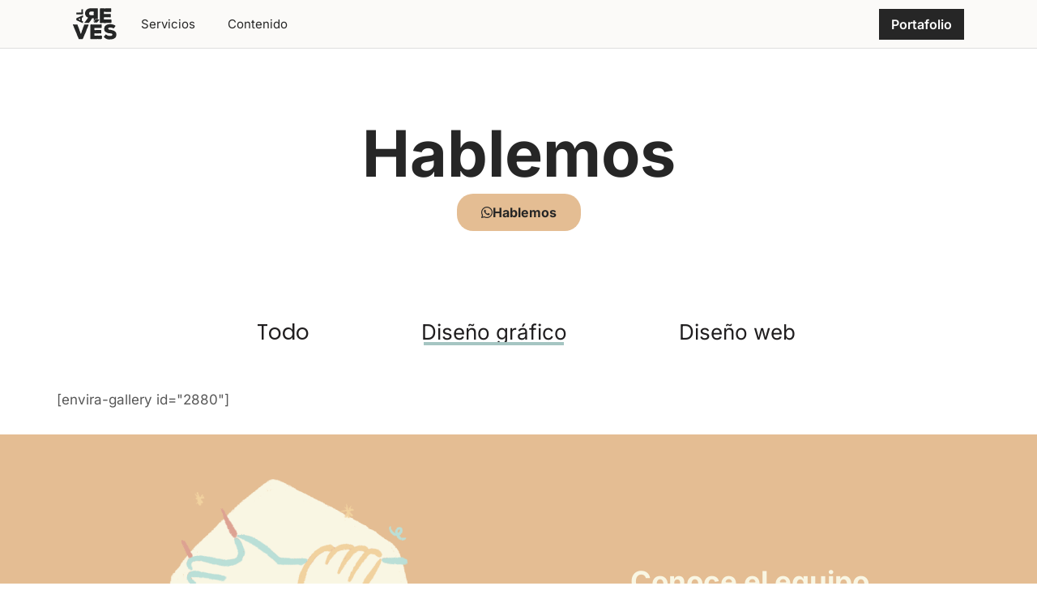

--- FILE ---
content_type: text/html; charset=UTF-8
request_url: https://alrevescreativos.com/portafolio-diseno-grafico/
body_size: 23133
content:
<!DOCTYPE html>
<html lang="en-US" prefix="og: https://ogp.me/ns#">
<head>
	<meta charset="UTF-8">
	
<!-- Google Tag Manager for WordPress by gtm4wp.com -->
<script data-cfasync="false" data-pagespeed-no-defer>
	var gtm4wp_datalayer_name = "dataLayer";
	var dataLayer = dataLayer || [];
</script>
<!-- End Google Tag Manager for WordPress by gtm4wp.com --><meta name="viewport" content="width=device-width, initial-scale=1"><!-- Google Tag Manager -->
<script>(function(w,d,s,l,i){w[l]=w[l]||[];w[l].push({'gtm.start':
new Date().getTime(),event:'gtm.js'});var f=d.getElementsByTagName(s)[0],
j=d.createElement(s),dl=l!='dataLayer'?'&l='+l:'';j.async=true;j.src=
'https://www.googletagmanager.com/gtm.js?id='+i+dl;f.parentNode.insertBefore(j,f);
})(window,document,'script','dataLayer','GTM-K2T4MJC');</script>
<!-- End Google Tag Manager -->
<!-- Search Engine Optimization by Rank Math - https://rankmath.com/ -->
<title>Portafolio Diseño Gráfico | Al Revés Creativos</title>
<meta name="description" content="Conoce el equipo detrás de Al Revés"/>
<meta name="robots" content="follow, index, max-snippet:-1, max-video-preview:-1, max-image-preview:large"/>
<link rel="canonical" href="https://alrevescreativos.com/portafolio-diseno-grafico/" />
<meta property="og:locale" content="en_US" />
<meta property="og:type" content="article" />
<meta property="og:title" content="Portafolio Diseño Gráfico | Al Revés Creativos" />
<meta property="og:description" content="Conoce el equipo detrás de Al Revés" />
<meta property="og:url" content="https://alrevescreativos.com/portafolio-diseno-grafico/" />
<meta property="og:site_name" content="Al Revés Creativos" />
<meta property="article:publisher" content="https://www.facebook.com/alrevescreativos/" />
<meta property="og:updated_time" content="2024-05-13T18:49:09-05:00" />
<meta property="fb:admins" content="104423381173420" />
<meta property="og:image" content="https://alrevescreativos.com/wp-content/uploads/2023/08/team.png" />
<meta property="og:image:secure_url" content="https://alrevescreativos.com/wp-content/uploads/2023/08/team.png" />
<meta property="og:image:width" content="500" />
<meta property="og:image:height" content="486" />
<meta property="og:image:alt" content="Team" />
<meta property="og:image:type" content="image/png" />
<meta property="article:published_time" content="2023-08-18T15:22:32-05:00" />
<meta property="article:modified_time" content="2024-05-13T18:49:09-05:00" />
<meta name="twitter:card" content="summary_large_image" />
<meta name="twitter:title" content="Portafolio Diseño Gráfico | Al Revés Creativos" />
<meta name="twitter:description" content="Conoce el equipo detrás de Al Revés" />
<meta name="twitter:image" content="https://alrevescreativos.com/wp-content/uploads/2023/08/team.png" />
<meta name="twitter:label1" content="Time to read" />
<meta name="twitter:data1" content="Less than a minute" />
<script type="application/ld+json" class="rank-math-schema">{"@context":"https://schema.org","@graph":[{"@type":"Place","@id":"https://alrevescreativos.com/#place","geo":{"@type":"GeoCoordinates","latitude":"6.2622372","longitude":"-75.6001767"},"hasMap":"https://www.google.com/maps/search/?api=1&amp;query=6.2622372,-75.6001767,17","address":{"@type":"PostalAddress","streetAddress":"Carrera 81 # 49A 39","addressLocality":"Medell\u00edn","addressRegion":"Antioquia","postalCode":"050035","addressCountry":"Colombia"}},{"@type":"Organization","@id":"https://alrevescreativos.com/#organization","name":"Al Rev\u00e9s Creativos","url":"http://alrevescreativos.com","sameAs":["https://www.facebook.com/alrevescreativos/","https://www.youtube.com/@AlRevesTutoriales"],"email":"hablemos@alrevescreativos.com","address":{"@type":"PostalAddress","streetAddress":"Carrera 81 # 49A 39","addressLocality":"Medell\u00edn","addressRegion":"Antioquia","postalCode":"050035","addressCountry":"Colombia"},"logo":{"@type":"ImageObject","@id":"https://alrevescreativos.com/#logo","url":"https://alrevescreativos.com/wp-content/uploads/2024/12/al-reves-favicon.png","contentUrl":"https://alrevescreativos.com/wp-content/uploads/2024/12/al-reves-favicon.png","caption":"Al Rev\u00e9s Creativos","inLanguage":"en-US","width":"500","height":"500"},"contactPoint":[{"@type":"ContactPoint","telephone":"+573116932609","contactType":"customer support"}],"location":{"@id":"https://alrevescreativos.com/#place"}},{"@type":"WebSite","@id":"https://alrevescreativos.com/#website","url":"https://alrevescreativos.com","name":"Al Rev\u00e9s Creativos","publisher":{"@id":"https://alrevescreativos.com/#organization"},"inLanguage":"en-US"},{"@type":"ImageObject","@id":"https://alrevescreativos.com/wp-content/uploads/2023/08/team.png","url":"https://alrevescreativos.com/wp-content/uploads/2023/08/team.png","width":"200","height":"200","inLanguage":"en-US"},{"@type":"WebPage","@id":"https://alrevescreativos.com/portafolio-diseno-grafico/#webpage","url":"https://alrevescreativos.com/portafolio-diseno-grafico/","name":"Portafolio Dise\u00f1o Gr\u00e1fico | Al Rev\u00e9s Creativos","datePublished":"2023-08-18T15:22:32-05:00","dateModified":"2024-05-13T18:49:09-05:00","isPartOf":{"@id":"https://alrevescreativos.com/#website"},"primaryImageOfPage":{"@id":"https://alrevescreativos.com/wp-content/uploads/2023/08/team.png"},"inLanguage":"en-US"},{"@type":"Person","@id":"https://alrevescreativos.com/portafolio-diseno-grafico/#author","name":"Alejo Agudelo","image":{"@type":"ImageObject","@id":"https://secure.gravatar.com/avatar/1e7d483ccb85625a891b15f685eb4d355dd4605c6c54e9e804e3afcb9120d75c?s=96&amp;d=mm&amp;r=g","url":"https://secure.gravatar.com/avatar/1e7d483ccb85625a891b15f685eb4d355dd4605c6c54e9e804e3afcb9120d75c?s=96&amp;d=mm&amp;r=g","caption":"Alejo Agudelo","inLanguage":"en-US"},"worksFor":{"@id":"https://alrevescreativos.com/#organization"}},{"@type":"BlogPosting","headline":"Portafolio Dise\u00f1o Gr\u00e1fico | Al Rev\u00e9s Creativos","datePublished":"2023-08-18T15:22:32-05:00","dateModified":"2024-05-13T18:49:09-05:00","author":{"@id":"https://alrevescreativos.com/portafolio-diseno-grafico/#author","name":"Alejo Agudelo"},"publisher":{"@id":"https://alrevescreativos.com/#organization"},"description":"Conoce el equipo detr\u00e1s de Al Rev\u00e9s","name":"Portafolio Dise\u00f1o Gr\u00e1fico | Al Rev\u00e9s Creativos","@id":"https://alrevescreativos.com/portafolio-diseno-grafico/#richSnippet","isPartOf":{"@id":"https://alrevescreativos.com/portafolio-diseno-grafico/#webpage"},"image":{"@id":"https://alrevescreativos.com/wp-content/uploads/2023/08/team.png"},"inLanguage":"en-US","mainEntityOfPage":{"@id":"https://alrevescreativos.com/portafolio-diseno-grafico/#webpage"}}]}</script>
<!-- /Rank Math WordPress SEO plugin -->

<script type='application/javascript'  id='pys-version-script'>console.log('PixelYourSite Free version 11.1.5.2');</script>
<link href='https://fonts.gstatic.com' crossorigin rel='preconnect' />
<link href='https://fonts.googleapis.com' crossorigin rel='preconnect' />
<link rel="alternate" type="application/rss+xml" title="Al Revés Creativos &raquo; Feed" href="https://alrevescreativos.com/feed/" />
<link rel="alternate" type="application/rss+xml" title="Al Revés Creativos &raquo; Comments Feed" href="https://alrevescreativos.com/comments/feed/" />
<link rel="alternate" title="oEmbed (JSON)" type="application/json+oembed" href="https://alrevescreativos.com/wp-json/oembed/1.0/embed?url=https%3A%2F%2Falrevescreativos.com%2Fportafolio-diseno-grafico%2F" />
<link rel="alternate" title="oEmbed (XML)" type="text/xml+oembed" href="https://alrevescreativos.com/wp-json/oembed/1.0/embed?url=https%3A%2F%2Falrevescreativos.com%2Fportafolio-diseno-grafico%2F&#038;format=xml" />
<style id='wp-img-auto-sizes-contain-inline-css'>
img:is([sizes=auto i],[sizes^="auto," i]){contain-intrinsic-size:3000px 1500px}
/*# sourceURL=wp-img-auto-sizes-contain-inline-css */
</style>
<link rel='stylesheet' id='generatepress-fonts-css' href='https://alrevescreativos.com/wp-content/uploads/generatepress/fonts/fonts.css?ver=1768260159' media='all' />
<style id='wp-emoji-styles-inline-css'>

	img.wp-smiley, img.emoji {
		display: inline !important;
		border: none !important;
		box-shadow: none !important;
		height: 1em !important;
		width: 1em !important;
		margin: 0 0.07em !important;
		vertical-align: -0.1em !important;
		background: none !important;
		padding: 0 !important;
	}
/*# sourceURL=wp-emoji-styles-inline-css */
</style>
<style id='classic-theme-styles-inline-css'>
/*! This file is auto-generated */
.wp-block-button__link{color:#fff;background-color:#32373c;border-radius:9999px;box-shadow:none;text-decoration:none;padding:calc(.667em + 2px) calc(1.333em + 2px);font-size:1.125em}.wp-block-file__button{background:#32373c;color:#fff;text-decoration:none}
/*# sourceURL=/wp-includes/css/classic-themes.min.css */
</style>
<style id='global-styles-inline-css'>
:root{--wp--preset--aspect-ratio--square: 1;--wp--preset--aspect-ratio--4-3: 4/3;--wp--preset--aspect-ratio--3-4: 3/4;--wp--preset--aspect-ratio--3-2: 3/2;--wp--preset--aspect-ratio--2-3: 2/3;--wp--preset--aspect-ratio--16-9: 16/9;--wp--preset--aspect-ratio--9-16: 9/16;--wp--preset--color--black: #000000;--wp--preset--color--cyan-bluish-gray: #abb8c3;--wp--preset--color--white: #ffffff;--wp--preset--color--pale-pink: #f78da7;--wp--preset--color--vivid-red: #cf2e2e;--wp--preset--color--luminous-vivid-orange: #ff6900;--wp--preset--color--luminous-vivid-amber: #fcb900;--wp--preset--color--light-green-cyan: #7bdcb5;--wp--preset--color--vivid-green-cyan: #00d084;--wp--preset--color--pale-cyan-blue: #8ed1fc;--wp--preset--color--vivid-cyan-blue: #0693e3;--wp--preset--color--vivid-purple: #9b51e0;--wp--preset--color--contrast: var(--contrast);--wp--preset--color--contrast-2: var(--contrast-2);--wp--preset--color--contrast-3: var(--contrast-3);--wp--preset--color--base: var(--base);--wp--preset--color--base-2: var(--base-2);--wp--preset--color--base-3: var(--base-3);--wp--preset--color--accent: var(--accent);--wp--preset--gradient--vivid-cyan-blue-to-vivid-purple: linear-gradient(135deg,rgb(6,147,227) 0%,rgb(155,81,224) 100%);--wp--preset--gradient--light-green-cyan-to-vivid-green-cyan: linear-gradient(135deg,rgb(122,220,180) 0%,rgb(0,208,130) 100%);--wp--preset--gradient--luminous-vivid-amber-to-luminous-vivid-orange: linear-gradient(135deg,rgb(252,185,0) 0%,rgb(255,105,0) 100%);--wp--preset--gradient--luminous-vivid-orange-to-vivid-red: linear-gradient(135deg,rgb(255,105,0) 0%,rgb(207,46,46) 100%);--wp--preset--gradient--very-light-gray-to-cyan-bluish-gray: linear-gradient(135deg,rgb(238,238,238) 0%,rgb(169,184,195) 100%);--wp--preset--gradient--cool-to-warm-spectrum: linear-gradient(135deg,rgb(74,234,220) 0%,rgb(151,120,209) 20%,rgb(207,42,186) 40%,rgb(238,44,130) 60%,rgb(251,105,98) 80%,rgb(254,248,76) 100%);--wp--preset--gradient--blush-light-purple: linear-gradient(135deg,rgb(255,206,236) 0%,rgb(152,150,240) 100%);--wp--preset--gradient--blush-bordeaux: linear-gradient(135deg,rgb(254,205,165) 0%,rgb(254,45,45) 50%,rgb(107,0,62) 100%);--wp--preset--gradient--luminous-dusk: linear-gradient(135deg,rgb(255,203,112) 0%,rgb(199,81,192) 50%,rgb(65,88,208) 100%);--wp--preset--gradient--pale-ocean: linear-gradient(135deg,rgb(255,245,203) 0%,rgb(182,227,212) 50%,rgb(51,167,181) 100%);--wp--preset--gradient--electric-grass: linear-gradient(135deg,rgb(202,248,128) 0%,rgb(113,206,126) 100%);--wp--preset--gradient--midnight: linear-gradient(135deg,rgb(2,3,129) 0%,rgb(40,116,252) 100%);--wp--preset--font-size--small: 13px;--wp--preset--font-size--medium: 20px;--wp--preset--font-size--large: 36px;--wp--preset--font-size--x-large: 42px;--wp--preset--spacing--20: 0.44rem;--wp--preset--spacing--30: 0.67rem;--wp--preset--spacing--40: 1rem;--wp--preset--spacing--50: 1.5rem;--wp--preset--spacing--60: 2.25rem;--wp--preset--spacing--70: 3.38rem;--wp--preset--spacing--80: 5.06rem;--wp--preset--shadow--natural: 6px 6px 9px rgba(0, 0, 0, 0.2);--wp--preset--shadow--deep: 12px 12px 50px rgba(0, 0, 0, 0.4);--wp--preset--shadow--sharp: 6px 6px 0px rgba(0, 0, 0, 0.2);--wp--preset--shadow--outlined: 6px 6px 0px -3px rgb(255, 255, 255), 6px 6px rgb(0, 0, 0);--wp--preset--shadow--crisp: 6px 6px 0px rgb(0, 0, 0);}:where(.is-layout-flex){gap: 0.5em;}:where(.is-layout-grid){gap: 0.5em;}body .is-layout-flex{display: flex;}.is-layout-flex{flex-wrap: wrap;align-items: center;}.is-layout-flex > :is(*, div){margin: 0;}body .is-layout-grid{display: grid;}.is-layout-grid > :is(*, div){margin: 0;}:where(.wp-block-columns.is-layout-flex){gap: 2em;}:where(.wp-block-columns.is-layout-grid){gap: 2em;}:where(.wp-block-post-template.is-layout-flex){gap: 1.25em;}:where(.wp-block-post-template.is-layout-grid){gap: 1.25em;}.has-black-color{color: var(--wp--preset--color--black) !important;}.has-cyan-bluish-gray-color{color: var(--wp--preset--color--cyan-bluish-gray) !important;}.has-white-color{color: var(--wp--preset--color--white) !important;}.has-pale-pink-color{color: var(--wp--preset--color--pale-pink) !important;}.has-vivid-red-color{color: var(--wp--preset--color--vivid-red) !important;}.has-luminous-vivid-orange-color{color: var(--wp--preset--color--luminous-vivid-orange) !important;}.has-luminous-vivid-amber-color{color: var(--wp--preset--color--luminous-vivid-amber) !important;}.has-light-green-cyan-color{color: var(--wp--preset--color--light-green-cyan) !important;}.has-vivid-green-cyan-color{color: var(--wp--preset--color--vivid-green-cyan) !important;}.has-pale-cyan-blue-color{color: var(--wp--preset--color--pale-cyan-blue) !important;}.has-vivid-cyan-blue-color{color: var(--wp--preset--color--vivid-cyan-blue) !important;}.has-vivid-purple-color{color: var(--wp--preset--color--vivid-purple) !important;}.has-black-background-color{background-color: var(--wp--preset--color--black) !important;}.has-cyan-bluish-gray-background-color{background-color: var(--wp--preset--color--cyan-bluish-gray) !important;}.has-white-background-color{background-color: var(--wp--preset--color--white) !important;}.has-pale-pink-background-color{background-color: var(--wp--preset--color--pale-pink) !important;}.has-vivid-red-background-color{background-color: var(--wp--preset--color--vivid-red) !important;}.has-luminous-vivid-orange-background-color{background-color: var(--wp--preset--color--luminous-vivid-orange) !important;}.has-luminous-vivid-amber-background-color{background-color: var(--wp--preset--color--luminous-vivid-amber) !important;}.has-light-green-cyan-background-color{background-color: var(--wp--preset--color--light-green-cyan) !important;}.has-vivid-green-cyan-background-color{background-color: var(--wp--preset--color--vivid-green-cyan) !important;}.has-pale-cyan-blue-background-color{background-color: var(--wp--preset--color--pale-cyan-blue) !important;}.has-vivid-cyan-blue-background-color{background-color: var(--wp--preset--color--vivid-cyan-blue) !important;}.has-vivid-purple-background-color{background-color: var(--wp--preset--color--vivid-purple) !important;}.has-black-border-color{border-color: var(--wp--preset--color--black) !important;}.has-cyan-bluish-gray-border-color{border-color: var(--wp--preset--color--cyan-bluish-gray) !important;}.has-white-border-color{border-color: var(--wp--preset--color--white) !important;}.has-pale-pink-border-color{border-color: var(--wp--preset--color--pale-pink) !important;}.has-vivid-red-border-color{border-color: var(--wp--preset--color--vivid-red) !important;}.has-luminous-vivid-orange-border-color{border-color: var(--wp--preset--color--luminous-vivid-orange) !important;}.has-luminous-vivid-amber-border-color{border-color: var(--wp--preset--color--luminous-vivid-amber) !important;}.has-light-green-cyan-border-color{border-color: var(--wp--preset--color--light-green-cyan) !important;}.has-vivid-green-cyan-border-color{border-color: var(--wp--preset--color--vivid-green-cyan) !important;}.has-pale-cyan-blue-border-color{border-color: var(--wp--preset--color--pale-cyan-blue) !important;}.has-vivid-cyan-blue-border-color{border-color: var(--wp--preset--color--vivid-cyan-blue) !important;}.has-vivid-purple-border-color{border-color: var(--wp--preset--color--vivid-purple) !important;}.has-vivid-cyan-blue-to-vivid-purple-gradient-background{background: var(--wp--preset--gradient--vivid-cyan-blue-to-vivid-purple) !important;}.has-light-green-cyan-to-vivid-green-cyan-gradient-background{background: var(--wp--preset--gradient--light-green-cyan-to-vivid-green-cyan) !important;}.has-luminous-vivid-amber-to-luminous-vivid-orange-gradient-background{background: var(--wp--preset--gradient--luminous-vivid-amber-to-luminous-vivid-orange) !important;}.has-luminous-vivid-orange-to-vivid-red-gradient-background{background: var(--wp--preset--gradient--luminous-vivid-orange-to-vivid-red) !important;}.has-very-light-gray-to-cyan-bluish-gray-gradient-background{background: var(--wp--preset--gradient--very-light-gray-to-cyan-bluish-gray) !important;}.has-cool-to-warm-spectrum-gradient-background{background: var(--wp--preset--gradient--cool-to-warm-spectrum) !important;}.has-blush-light-purple-gradient-background{background: var(--wp--preset--gradient--blush-light-purple) !important;}.has-blush-bordeaux-gradient-background{background: var(--wp--preset--gradient--blush-bordeaux) !important;}.has-luminous-dusk-gradient-background{background: var(--wp--preset--gradient--luminous-dusk) !important;}.has-pale-ocean-gradient-background{background: var(--wp--preset--gradient--pale-ocean) !important;}.has-electric-grass-gradient-background{background: var(--wp--preset--gradient--electric-grass) !important;}.has-midnight-gradient-background{background: var(--wp--preset--gradient--midnight) !important;}.has-small-font-size{font-size: var(--wp--preset--font-size--small) !important;}.has-medium-font-size{font-size: var(--wp--preset--font-size--medium) !important;}.has-large-font-size{font-size: var(--wp--preset--font-size--large) !important;}.has-x-large-font-size{font-size: var(--wp--preset--font-size--x-large) !important;}
:where(.wp-block-post-template.is-layout-flex){gap: 1.25em;}:where(.wp-block-post-template.is-layout-grid){gap: 1.25em;}
:where(.wp-block-term-template.is-layout-flex){gap: 1.25em;}:where(.wp-block-term-template.is-layout-grid){gap: 1.25em;}
:where(.wp-block-columns.is-layout-flex){gap: 2em;}:where(.wp-block-columns.is-layout-grid){gap: 2em;}
:root :where(.wp-block-pullquote){font-size: 1.5em;line-height: 1.6;}
/*# sourceURL=global-styles-inline-css */
</style>
<link rel='stylesheet' id='generateblocks-google-fonts-css' href='https://fonts.googleapis.com/css?family=Inter:100,200,300,regular,500,600,700,800,900&#038;display=swap' media='all' />
<link rel='stylesheet' id='generate-style-css' href='https://alrevescreativos.com/wp-content/themes/generatepress/assets/css/main.min.css?ver=3.6.1' media='all' />
<style id='generate-style-inline-css'>
body{background-color:#ffffff;color:#575757;}a{color:#f19c7c;}a:visited{color:#f28585;}a:hover, a:focus, a:active{color:#f23d3d;}.grid-container{max-width:1100px;}.wp-block-group__inner-container{max-width:1100px;margin-left:auto;margin-right:auto;}:root{--contrast:#222222;--contrast-2:#575760;--contrast-3:#b2b2be;--base:#f0f0f0;--base-2:#f7f8f9;--base-3:#ffffff;--accent:#1e73be;}:root .has-contrast-color{color:var(--contrast);}:root .has-contrast-background-color{background-color:var(--contrast);}:root .has-contrast-2-color{color:var(--contrast-2);}:root .has-contrast-2-background-color{background-color:var(--contrast-2);}:root .has-contrast-3-color{color:var(--contrast-3);}:root .has-contrast-3-background-color{background-color:var(--contrast-3);}:root .has-base-color{color:var(--base);}:root .has-base-background-color{background-color:var(--base);}:root .has-base-2-color{color:var(--base-2);}:root .has-base-2-background-color{background-color:var(--base-2);}:root .has-base-3-color{color:var(--base-3);}:root .has-base-3-background-color{background-color:var(--base-3);}:root .has-accent-color{color:var(--accent);}:root .has-accent-background-color{background-color:var(--accent);}body, button, input, select, textarea{font-family:Inter, sans-serif;}.main-title{font-family:Inter, sans-serif;font-size:25;}.main-navigation a, .main-navigation .menu-toggle, .main-navigation .menu-bar-items{font-family:Inter, sans-serif;font-weight:normal;font-size:15;}.widget-title{font-family:Inter, sans-serif;font-size:20;}button:not(.menu-toggle),html input[type="button"],input[type="reset"],input[type="submit"],.button,.wp-block-button .wp-block-button__link{font-family:Inter, sans-serif;font-weight:300;}h1.entry-title{font-size:35;}.site-info{font-family:Inter, sans-serif;}h1{font-family:Inter, sans-serif;font-weight:400;font-size:40;line-height:1.2;}h2{font-family:Inter, sans-serif;font-weight:300;font-size:30;}h3{font-family:Inter, sans-serif;font-size:20;}h5{font-family:Inter, sans-serif;}h6{font-family:Inter, sans-serif;}.top-bar{background-color:#636363;color:#ffffff;}.top-bar a{color:#ffffff;}.top-bar a:hover{color:#303030;}.site-header{background-color:#F9F6E3;color:#3a3a3a;}.site-header a{color:#3a3a3a;}.main-title a,.main-title a:hover{color:#575757;}.site-description{color:#757575;}.main-navigation,.main-navigation ul ul{background-color:#FBFAF8;}.main-navigation .main-nav ul li a, .main-navigation .menu-toggle, .main-navigation .menu-bar-items{color:#262626;}.main-navigation .main-nav ul li:not([class*="current-menu-"]):hover > a, .main-navigation .main-nav ul li:not([class*="current-menu-"]):focus > a, .main-navigation .main-nav ul li.sfHover:not([class*="current-menu-"]) > a, .main-navigation .menu-bar-item:hover > a, .main-navigation .menu-bar-item.sfHover > a{color:#FFAB17;}button.menu-toggle:hover,button.menu-toggle:focus{color:#262626;}.main-navigation .main-nav ul li[class*="current-menu-"] > a{color:#FFAB17;}.navigation-search input[type="search"],.navigation-search input[type="search"]:active, .navigation-search input[type="search"]:focus, .main-navigation .main-nav ul li.search-item.active > a, .main-navigation .menu-bar-items .search-item.active > a{color:#FFAB17;}.main-navigation ul ul{background-color:#ffffff;}.main-navigation .main-nav ul ul li a{color:#262626;}.main-navigation .main-nav ul ul li:not([class*="current-menu-"]):hover > a,.main-navigation .main-nav ul ul li:not([class*="current-menu-"]):focus > a, .main-navigation .main-nav ul ul li.sfHover:not([class*="current-menu-"]) > a{color:#262626;background-color:rgba(237,237,237,0.38);}.main-navigation .main-nav ul ul li[class*="current-menu-"] > a{color:#FFAB17;background-color:rgba(237,237,237,0.38);}.separate-containers .inside-article, .separate-containers .comments-area, .separate-containers .page-header, .one-container .container, .separate-containers .paging-navigation, .inside-page-header{color:#262626;background-color:#ffffff;}.inside-article a,.paging-navigation a,.comments-area a,.page-header a{color:#f23d3d;}.entry-title a:hover{color:#f23d3d;}.entry-meta{color:#595959;}.entry-meta a{color:#595959;}.entry-meta a:hover{color:#f23d3d;}h1{color:#575757;}h2{color:#575757;}h3{color:#575757;}h4{color:#575757;}h5{color:#575757;}.sidebar .widget{color:#575757;background-color:rgba(226,221,207,0.34);}.sidebar .widget a{color:#575757;}.sidebar .widget a:hover{color:#f29c7b;}.sidebar .widget .widget-title{color:#000000;}.footer-widgets{background-color:#ffffff;}.footer-widgets .widget-title{color:#000000;}.site-info{color:#575757;background-color:#ffffff;}.site-info a{color:#ffffff;}.site-info a:hover{color:#606060;}.footer-bar .widget_nav_menu .current-menu-item a{color:#606060;}input[type="text"],input[type="email"],input[type="url"],input[type="password"],input[type="search"],input[type="tel"],input[type="number"],textarea,select{color:var(--base-3);background-color:#262626;border-color:#cccccc;}input[type="text"]:focus,input[type="email"]:focus,input[type="url"]:focus,input[type="password"]:focus,input[type="search"]:focus,input[type="tel"]:focus,input[type="number"]:focus,textarea:focus,select:focus{color:var(--base-3);background-color:#262626;border-color:#bfbfbf;}button,html input[type="button"],input[type="reset"],input[type="submit"],a.button,a.wp-block-button__link:not(.has-background){color:#ffffff;background-color:#262626;}button:hover,html input[type="button"]:hover,input[type="reset"]:hover,input[type="submit"]:hover,a.button:hover,button:focus,html input[type="button"]:focus,input[type="reset"]:focus,input[type="submit"]:focus,a.button:focus,a.wp-block-button__link:not(.has-background):active,a.wp-block-button__link:not(.has-background):focus,a.wp-block-button__link:not(.has-background):hover{color:#ffffff;background-color:#262626;}a.generate-back-to-top{background-color:rgba( 0,0,0,0.4 );color:#ffffff;}a.generate-back-to-top:hover,a.generate-back-to-top:focus{background-color:rgba( 0,0,0,0.6 );color:#ffffff;}:root{--gp-search-modal-bg-color:var(--base-3);--gp-search-modal-text-color:var(--contrast);--gp-search-modal-overlay-bg-color:rgba(0,0,0,0.2);}@media (max-width: 1023px){.main-navigation .menu-bar-item:hover > a, .main-navigation .menu-bar-item.sfHover > a{background:none;color:#262626;}}.inside-top-bar{padding:10px;}.inside-top-bar.grid-container{max-width:1120px;}.inside-header{padding:40px;}.inside-header.grid-container{max-width:1180px;}.site-main .wp-block-group__inner-container{padding:40px;}.separate-containers .paging-navigation{padding-top:20px;padding-bottom:20px;}.entry-content .alignwide, body:not(.no-sidebar) .entry-content .alignfull{margin-left:-40px;width:calc(100% + 80px);max-width:calc(100% + 80px);}.main-navigation .main-nav ul li a,.menu-toggle,.main-navigation .menu-bar-item > a{line-height:59px;}.main-navigation ul ul{width:300px;}.navigation-search input[type="search"]{height:59px;}.rtl .menu-item-has-children .dropdown-menu-toggle{padding-left:20px;}.rtl .main-navigation .main-nav ul li.menu-item-has-children > a{padding-right:20px;}.widget-area .widget{padding:30px 20px 30px 20px;}.footer-widgets-container.grid-container{max-width:1180px;}.inside-site-info{padding:20px;}.inside-site-info.grid-container{max-width:1140px;}@media (max-width:768px){.separate-containers .inside-article, .separate-containers .comments-area, .separate-containers .page-header, .separate-containers .paging-navigation, .one-container .site-content, .inside-page-header{padding:30px;}.site-main .wp-block-group__inner-container{padding:30px;}.inside-site-info{padding-right:10px;padding-left:10px;}.entry-content .alignwide, body:not(.no-sidebar) .entry-content .alignfull{margin-left:-30px;width:calc(100% + 60px);max-width:calc(100% + 60px);}.one-container .site-main .paging-navigation{margin-bottom:20px;}}.is-right-sidebar{width:25%;}.is-left-sidebar{width:25%;}.site-content .content-area{width:100%;}@media (max-width: 1023px){.main-navigation .menu-toggle,.sidebar-nav-mobile:not(#sticky-placeholder){display:block;}.main-navigation ul,.gen-sidebar-nav,.main-navigation:not(.slideout-navigation):not(.toggled) .main-nav > ul,.has-inline-mobile-toggle #site-navigation .inside-navigation > *:not(.navigation-search):not(.main-nav){display:none;}.nav-align-right .inside-navigation,.nav-align-center .inside-navigation{justify-content:space-between;}}
.elementor-template-full-width .site-content{display:block;}
.dynamic-author-image-rounded{border-radius:100%;}.dynamic-featured-image, .dynamic-author-image{vertical-align:middle;}.one-container.blog .dynamic-content-template:not(:last-child), .one-container.archive .dynamic-content-template:not(:last-child){padding-bottom:0px;}.dynamic-entry-excerpt > p:last-child{margin-bottom:0px;}
.main-navigation .main-nav ul li a,.menu-toggle,.main-navigation .menu-bar-item > a{transition: line-height 300ms ease}.main-navigation.toggled .main-nav > ul{background-color: #FBFAF8}.sticky-enabled .gen-sidebar-nav.is_stuck .main-navigation {margin-bottom: 0px;}.sticky-enabled .gen-sidebar-nav.is_stuck {z-index: 500;}.sticky-enabled .main-navigation.is_stuck {box-shadow: 0 2px 2px -2px rgba(0, 0, 0, .2);}.navigation-stick:not(.gen-sidebar-nav) {left: 0;right: 0;width: 100% !important;}.nav-float-right .navigation-stick {width: 100% !important;left: 0;}.nav-float-right .navigation-stick .navigation-branding {margin-right: auto;}.main-navigation.has-sticky-branding:not(.grid-container) .inside-navigation:not(.grid-container) .navigation-branding{margin-left: 10px;}
@media (max-width: 1023px){.main-navigation .main-nav ul li a,.main-navigation .menu-toggle,.main-navigation .mobile-bar-items a,.main-navigation .menu-bar-item > a{line-height:60px;}.main-navigation .site-logo.navigation-logo img, .mobile-header-navigation .site-logo.mobile-header-logo img, .navigation-search input[type="search"]{height:60px;}}@media (max-width: 1024px),(min-width:1025px){.main-navigation.sticky-navigation-transition .main-nav > ul > li > a,.sticky-navigation-transition .menu-toggle,.main-navigation.sticky-navigation-transition .menu-bar-item > a, .sticky-navigation-transition .navigation-branding .main-title{line-height:64px;}.main-navigation.sticky-navigation-transition .site-logo img, .main-navigation.sticky-navigation-transition .navigation-search input[type="search"], .main-navigation.sticky-navigation-transition .navigation-branding img{height:64px;}}.main-navigation.slideout-navigation .main-nav > ul > li > a{line-height:61px;}
/*# sourceURL=generate-style-inline-css */
</style>
<link rel='stylesheet' id='generate-font-icons-css' href='https://alrevescreativos.com/wp-content/themes/generatepress/assets/css/components/font-icons.min.css?ver=3.6.1' media='all' />
<link rel='stylesheet' id='generate-google-fonts-css' href='https://fonts.googleapis.com/css?family=Inter%3A100%2C200%2C300%2Cregular%2C500%2C600%2C700%2C800%2C900&#038;display=auto&#038;ver=3.6.1' media='all' />
<link rel='stylesheet' id='elementor-icons-css' href='https://alrevescreativos.com/wp-content/plugins/elementor/assets/lib/eicons/css/elementor-icons.min.css?ver=5.45.0' media='all' />
<link rel='stylesheet' id='elementor-frontend-css' href='https://alrevescreativos.com/wp-content/plugins/elementor/assets/css/frontend.min.css?ver=3.34.1' media='all' />
<link rel='stylesheet' id='elementor-post-3307-css' href='https://alrevescreativos.com/wp-content/uploads/elementor/css/post-3307.css?ver=1768261132' media='all' />
<link rel='stylesheet' id='widget-heading-css' href='https://alrevescreativos.com/wp-content/plugins/elementor/assets/css/widget-heading.min.css?ver=3.34.1' media='all' />
<link rel='stylesheet' id='widget-divider-css' href='https://alrevescreativos.com/wp-content/plugins/elementor/assets/css/widget-divider.min.css?ver=3.34.1' media='all' />
<link rel='stylesheet' id='widget-image-css' href='https://alrevescreativos.com/wp-content/plugins/elementor/assets/css/widget-image.min.css?ver=3.34.1' media='all' />
<link rel='stylesheet' id='elementor-post-2909-css' href='https://alrevescreativos.com/wp-content/uploads/elementor/css/post-2909.css?ver=1768264389' media='all' />
<style id='generateblocks-inline-css'>
.gb-container-73cd57e1{margin-top:0px;margin-bottom:0px;background-color:#262626;}.gb-container-73cd57e1 > .gb-inside-container{padding:20px 30px;max-width:1200px;margin-left:auto;margin-right:auto;}.gb-grid-wrapper > .gb-grid-column-73cd57e1 > .gb-container{display:flex;flex-direction:column;height:100%;}.gb-container-53cb46e2 > .gb-inside-container{padding:0;}.gb-grid-wrapper > .gb-grid-column-53cb46e2{width:50%;}.gb-grid-wrapper > .gb-grid-column-53cb46e2 > .gb-container{display:flex;flex-direction:column;height:100%;}.gb-grid-wrapper-b76f312f{display:flex;flex-wrap:wrap;align-items:center;margin-left:-80px;}.gb-grid-wrapper-b76f312f > .gb-grid-column{box-sizing:border-box;padding-left:80px;}h3.gb-headline-aa19f1fb{font-family:Inter, sans-serif;font-size:18px;font-weight:700;margin-top:10px;margin-bottom:10px;color:#F9F6E3;}h3.gb-headline-e2ac6e22{display:flex;align-items:center;font-family:Inter, sans-serif;font-size:16px;font-weight:300;padding-right:100px;margin-bottom:5px;color:#f9f6e3;}h3.gb-headline-e2ac6e22 .gb-icon{line-height:0;padding-right:0.5em;}h3.gb-headline-e2ac6e22 .gb-icon svg{width:1em;height:1em;fill:currentColor;}a.gb-button-c58f9c7b{display:inline-flex;font-family:Inter, sans-serif;font-size:16px;font-weight:600;padding:7px 15px;margin-left:0px;background-color:#262626;color:var(--base-3);text-decoration:none;}a.gb-button-c58f9c7b:hover, a.gb-button-c58f9c7b:active, a.gb-button-c58f9c7b:focus{background-color:#262626;color:var(--base-3);}@media (max-width: 1024px) {.gb-grid-wrapper-b76f312f > .gb-grid-column{padding-bottom:40px;}h3.gb-headline-e2ac6e22{padding-right:0px;}}@media (max-width: 767px) {.gb-grid-wrapper > .gb-grid-column-53cb46e2{width:100%;}}:root{--gb-container-width:1100px;}.gb-container .wp-block-image img{vertical-align:middle;}.gb-grid-wrapper .wp-block-image{margin-bottom:0;}.gb-highlight{background:none;}.gb-shape{line-height:0;}
/*# sourceURL=generateblocks-inline-css */
</style>
<link rel='stylesheet' id='generate-offside-css' href='https://alrevescreativos.com/wp-content/plugins/gp-premium/menu-plus/functions/css/offside.min.css?ver=2.5.5' media='all' />
<style id='generate-offside-inline-css'>
:root{--gp-slideout-width:265px;}.slideout-navigation.main-navigation{background-color:#ffffff;}.slideout-navigation.main-navigation .main-nav ul li:not([class*="current-menu-"]):hover > a, .slideout-navigation.main-navigation .main-nav ul li:not([class*="current-menu-"]):focus > a, .slideout-navigation.main-navigation .main-nav ul li.sfHover:not([class*="current-menu-"]) > a{background-color:rgba(237,237,237,0.38);}.slideout-navigation.main-navigation .main-nav ul li[class*="current-menu-"] > a{color:#FFAB17;}.slideout-navigation, .slideout-navigation a{color:#262626;}.slideout-navigation button.slideout-exit{color:#262626;padding-left:20px;padding-right:20px;}.slideout-navigation .dropdown-menu-toggle:before{content:"\f107";}.slideout-navigation .sfHover > a .dropdown-menu-toggle:before{content:"\f106";}@media (max-width: 1023px){.menu-bar-item.slideout-toggle{display:none;}}
.slideout-navigation.main-navigation .main-nav ul li a{font-family:Inter, sans-serif;font-weight:300;}
/*# sourceURL=generate-offside-inline-css */
</style>
<link rel='stylesheet' id='gp-premium-icons-css' href='https://alrevescreativos.com/wp-content/plugins/gp-premium/general/icons/icons.min.css?ver=2.5.5' media='all' />
<link rel='stylesheet' id='generate-navigation-branding-css' href='https://alrevescreativos.com/wp-content/plugins/gp-premium/menu-plus/functions/css/navigation-branding-flex.min.css?ver=2.5.5' media='all' />
<style id='generate-navigation-branding-inline-css'>
@media (max-width: 1023px){.site-header, #site-navigation, #sticky-navigation{display:none !important;opacity:0.0;}#mobile-header{display:block !important;width:100% !important;}#mobile-header .main-nav > ul{display:none;}#mobile-header.toggled .main-nav > ul, #mobile-header .menu-toggle, #mobile-header .mobile-bar-items{display:block;}#mobile-header .main-nav{-ms-flex:0 0 100%;flex:0 0 100%;-webkit-box-ordinal-group:5;-ms-flex-order:4;order:4;}}.main-navigation.has-branding.grid-container .navigation-branding, .main-navigation.has-branding:not(.grid-container) .inside-navigation:not(.grid-container) .navigation-branding{margin-left:10px;}.main-navigation .sticky-navigation-logo, .main-navigation.navigation-stick .site-logo:not(.mobile-header-logo){display:none;}.main-navigation.navigation-stick .sticky-navigation-logo{display:block;}.navigation-branding img, .site-logo.mobile-header-logo img{height:59px;width:auto;}.navigation-branding .main-title{line-height:59px;}@media (max-width: 1110px){#site-navigation .navigation-branding, #sticky-navigation .navigation-branding{margin-left:10px;}}@media (max-width: 1023px){.main-navigation.has-branding.nav-align-center .menu-bar-items, .main-navigation.has-sticky-branding.navigation-stick.nav-align-center .menu-bar-items{margin-left:auto;}.navigation-branding{margin-right:auto;margin-left:10px;}.navigation-branding .main-title, .mobile-header-navigation .site-logo{margin-left:10px;}.navigation-branding img, .site-logo.mobile-header-logo{height:60px;}.navigation-branding .main-title{line-height:60px;}}
/*# sourceURL=generate-navigation-branding-inline-css */
</style>
<link rel='stylesheet' id='__EPYT__style-css' href='https://alrevescreativos.com/wp-content/plugins/youtube-embed-plus/styles/ytprefs.min.css?ver=14.2.4' media='all' />
<style id='__EPYT__style-inline-css'>

                .epyt-gallery-thumb {
                        width: 33.333%;
                }
                
                         @media (min-width:0px) and (max-width: 767px) {
                            .epyt-gallery-rowbreak {
                                display: none;
                            }
                            .epyt-gallery-allthumbs[class*="epyt-cols"] .epyt-gallery-thumb {
                                width: 100% !important;
                            }
                          }
/*# sourceURL=__EPYT__style-inline-css */
</style>
<link rel='stylesheet' id='elementor-gf-local-roboto-css' href='https://alrevescreativos.com/wp-content/uploads/elementor/google-fonts/css/roboto.css?ver=1746124304' media='all' />
<link rel='stylesheet' id='elementor-gf-local-robotoslab-css' href='https://alrevescreativos.com/wp-content/uploads/elementor/google-fonts/css/robotoslab.css?ver=1746124321' media='all' />
<link rel='stylesheet' id='elementor-gf-local-inter-css' href='https://alrevescreativos.com/wp-content/uploads/elementor/google-fonts/css/inter.css?ver=1756234323' media='all' />
<link rel='stylesheet' id='elementor-gf-local-poppins-css' href='https://alrevescreativos.com/wp-content/uploads/elementor/google-fonts/css/poppins.css?ver=1746124381' media='all' />
<link rel='stylesheet' id='elementor-icons-shared-0-css' href='https://alrevescreativos.com/wp-content/plugins/elementor/assets/lib/font-awesome/css/fontawesome.min.css?ver=5.15.3' media='all' />
<link rel='stylesheet' id='elementor-icons-fa-brands-css' href='https://alrevescreativos.com/wp-content/plugins/elementor/assets/lib/font-awesome/css/brands.min.css?ver=5.15.3' media='all' />
<script id="jquery-core-js-extra">
var pysFacebookRest = {"restApiUrl":"https://alrevescreativos.com/wp-json/pys-facebook/v1/event","debug":""};
//# sourceURL=jquery-core-js-extra
</script>
<script src="https://alrevescreativos.com/wp-includes/js/jquery/jquery.min.js?ver=3.7.1" id="jquery-core-js"></script>
<script src="https://alrevescreativos.com/wp-includes/js/jquery/jquery-migrate.min.js?ver=3.4.1" id="jquery-migrate-js"></script>
<script src="https://alrevescreativos.com/wp-content/plugins/pixelyoursite/dist/scripts/jquery.bind-first-0.2.3.min.js?ver=0.2.3" id="jquery-bind-first-js"></script>
<script src="https://alrevescreativos.com/wp-content/plugins/pixelyoursite/dist/scripts/js.cookie-2.1.3.min.js?ver=2.1.3" id="js-cookie-pys-js"></script>
<script src="https://alrevescreativos.com/wp-content/plugins/pixelyoursite/dist/scripts/tld.min.js?ver=2.3.1" id="js-tld-js"></script>
<script id="pys-js-extra">
var pysOptions = {"staticEvents":{"facebook":{"init_event":[{"delay":0,"type":"static","ajaxFire":false,"name":"PageView","pixelIds":["325492468420914"],"eventID":"5e5e27bc-d1f2-4c9b-a4b0-de4ac2ab9b03","params":{"page_title":"Portafolio Dise\u00f1o Gr\u00e1fico","post_type":"page","post_id":2909,"plugin":"PixelYourSite","user_role":"guest","event_url":"alrevescreativos.com/portafolio-diseno-grafico/"},"e_id":"init_event","ids":[],"hasTimeWindow":false,"timeWindow":0,"woo_order":"","edd_order":""}]}},"dynamicEvents":{"automatic_event_form":{"facebook":{"delay":0,"type":"dyn","name":"Form","pixelIds":["325492468420914"],"eventID":"d628878c-5120-4ecf-a375-d388362166fa","params":{"page_title":"Portafolio Dise\u00f1o Gr\u00e1fico","post_type":"page","post_id":2909,"plugin":"PixelYourSite","user_role":"guest","event_url":"alrevescreativos.com/portafolio-diseno-grafico/"},"e_id":"automatic_event_form","ids":[],"hasTimeWindow":false,"timeWindow":0,"woo_order":"","edd_order":""}},"automatic_event_download":{"facebook":{"delay":0,"type":"dyn","name":"Download","extensions":["","doc","exe","js","pdf","ppt","tgz","zip","xls"],"pixelIds":["325492468420914"],"eventID":"197f55a7-aa48-4c76-aad8-81e584c7fe89","params":{"page_title":"Portafolio Dise\u00f1o Gr\u00e1fico","post_type":"page","post_id":2909,"plugin":"PixelYourSite","user_role":"guest","event_url":"alrevescreativos.com/portafolio-diseno-grafico/"},"e_id":"automatic_event_download","ids":[],"hasTimeWindow":false,"timeWindow":0,"woo_order":"","edd_order":""}},"automatic_event_comment":{"facebook":{"delay":0,"type":"dyn","name":"Comment","pixelIds":["325492468420914"],"eventID":"4431cd37-ae10-480d-b31b-bb12bee629b4","params":{"page_title":"Portafolio Dise\u00f1o Gr\u00e1fico","post_type":"page","post_id":2909,"plugin":"PixelYourSite","user_role":"guest","event_url":"alrevescreativos.com/portafolio-diseno-grafico/"},"e_id":"automatic_event_comment","ids":[],"hasTimeWindow":false,"timeWindow":0,"woo_order":"","edd_order":""}}},"triggerEvents":[],"triggerEventTypes":[],"facebook":{"pixelIds":["325492468420914"],"advancedMatching":[],"advancedMatchingEnabled":false,"removeMetadata":false,"wooVariableAsSimple":false,"serverApiEnabled":true,"wooCRSendFromServer":false,"send_external_id":null,"enabled_medical":false,"do_not_track_medical_param":["event_url","post_title","page_title","landing_page","content_name","categories","category_name","tags"],"meta_ldu":false},"debug":"","siteUrl":"https://alrevescreativos.com","ajaxUrl":"https://alrevescreativos.com/wp-admin/admin-ajax.php","ajax_event":"d82744cf14","enable_remove_download_url_param":"1","cookie_duration":"7","last_visit_duration":"60","enable_success_send_form":"","ajaxForServerEvent":"1","ajaxForServerStaticEvent":"1","useSendBeacon":"1","send_external_id":"1","external_id_expire":"180","track_cookie_for_subdomains":"1","google_consent_mode":"1","gdpr":{"ajax_enabled":false,"all_disabled_by_api":false,"facebook_disabled_by_api":false,"analytics_disabled_by_api":false,"google_ads_disabled_by_api":false,"pinterest_disabled_by_api":false,"bing_disabled_by_api":false,"reddit_disabled_by_api":false,"externalID_disabled_by_api":false,"facebook_prior_consent_enabled":true,"analytics_prior_consent_enabled":true,"google_ads_prior_consent_enabled":null,"pinterest_prior_consent_enabled":true,"bing_prior_consent_enabled":true,"cookiebot_integration_enabled":false,"cookiebot_facebook_consent_category":"marketing","cookiebot_analytics_consent_category":"statistics","cookiebot_tiktok_consent_category":"marketing","cookiebot_google_ads_consent_category":"marketing","cookiebot_pinterest_consent_category":"marketing","cookiebot_bing_consent_category":"marketing","consent_magic_integration_enabled":false,"real_cookie_banner_integration_enabled":false,"cookie_notice_integration_enabled":false,"cookie_law_info_integration_enabled":false,"analytics_storage":{"enabled":true,"value":"granted","filter":false},"ad_storage":{"enabled":true,"value":"granted","filter":false},"ad_user_data":{"enabled":true,"value":"granted","filter":false},"ad_personalization":{"enabled":true,"value":"granted","filter":false}},"cookie":{"disabled_all_cookie":false,"disabled_start_session_cookie":false,"disabled_advanced_form_data_cookie":false,"disabled_landing_page_cookie":false,"disabled_first_visit_cookie":false,"disabled_trafficsource_cookie":false,"disabled_utmTerms_cookie":false,"disabled_utmId_cookie":false},"tracking_analytics":{"TrafficSource":"direct","TrafficLanding":"undefined","TrafficUtms":[],"TrafficUtmsId":[]},"GATags":{"ga_datalayer_type":"default","ga_datalayer_name":"dataLayerPYS"},"woo":{"enabled":false},"edd":{"enabled":false},"cache_bypass":"1768617697"};
//# sourceURL=pys-js-extra
</script>
<script src="https://alrevescreativos.com/wp-content/plugins/pixelyoursite/dist/scripts/public.js?ver=11.1.5.2" id="pys-js"></script>
<script id="__ytprefs__-js-extra">
var _EPYT_ = {"ajaxurl":"https://alrevescreativos.com/wp-admin/admin-ajax.php","security":"444189b67c","gallery_scrolloffset":"20","eppathtoscripts":"https://alrevescreativos.com/wp-content/plugins/youtube-embed-plus/scripts/","eppath":"https://alrevescreativos.com/wp-content/plugins/youtube-embed-plus/","epresponsiveselector":"[\"iframe.__youtube_prefs__\"]","epdovol":"1","version":"14.2.4","evselector":"iframe.__youtube_prefs__[src], iframe[src*=\"youtube.com/embed/\"], iframe[src*=\"youtube-nocookie.com/embed/\"]","ajax_compat":"","maxres_facade":"eager","ytapi_load":"light","pause_others":"","stopMobileBuffer":"1","facade_mode":"","not_live_on_channel":""};
//# sourceURL=__ytprefs__-js-extra
</script>
<script src="https://alrevescreativos.com/wp-content/plugins/youtube-embed-plus/scripts/ytprefs.min.js?ver=14.2.4" id="__ytprefs__-js"></script>
<link rel="https://api.w.org/" href="https://alrevescreativos.com/wp-json/" /><link rel="alternate" title="JSON" type="application/json" href="https://alrevescreativos.com/wp-json/wp/v2/pages/2909" /><link rel="EditURI" type="application/rsd+xml" title="RSD" href="https://alrevescreativos.com/xmlrpc.php?rsd" />
<meta name="generator" content="WordPress 6.9" />
<link rel='shortlink' href='https://alrevescreativos.com/?p=2909' />
<style type="text/css" id="simple-css-output">/*hero-category*/.caja{border-top:2px solid #F23D3D;}/*slide divider*/#generate-slideout-menu .slideout-menu li {border-bottom: 1px solid rgb(232, 232, 232);}.all-posts{ box-shadow:0px 0px 51px 10px rgba(0, 0, 0, 0.05);}.article-under{ text-decoration:underline;}</style><meta name="ti-site-data" content="[base64]" />
<!-- Google Tag Manager for WordPress by gtm4wp.com -->
<!-- GTM Container placement set to off -->
<script data-cfasync="false" data-pagespeed-no-defer>
	var dataLayer_content = {"visitorType":"visitor-logged-out","pageTitle":"Portafolio Diseño Gráfico | Al Revés Creativos","pagePostType":"page","pagePostType2":"single-page","pagePostAuthor":"Alejo Agudelo","pagePostDate":"18 August 2023","pagePostDateYear":2023,"pagePostDateMonth":8,"pagePostDateDay":18,"pagePostDateDayName":"Friday","pagePostDateHour":15,"pagePostDateMinute":22,"pagePostDateIso":"2023-08-18T15:22:32-05:00","pagePostDateUnix":1692372152};
	dataLayer.push( dataLayer_content );
</script>
<script data-cfasync="false" data-pagespeed-no-defer>
	console.warn && console.warn("[GTM4WP] Google Tag Manager container code placement set to OFF !!!");
	console.warn && console.warn("[GTM4WP] Data layer codes are active but GTM container must be loaded using custom coding !!!");
</script>
<!-- End Google Tag Manager for WordPress by gtm4wp.com --><meta name="generator" content="Elementor 3.34.1; features: additional_custom_breakpoints; settings: css_print_method-external, google_font-enabled, font_display-auto">
			<style>
				.e-con.e-parent:nth-of-type(n+4):not(.e-lazyloaded):not(.e-no-lazyload),
				.e-con.e-parent:nth-of-type(n+4):not(.e-lazyloaded):not(.e-no-lazyload) * {
					background-image: none !important;
				}
				@media screen and (max-height: 1024px) {
					.e-con.e-parent:nth-of-type(n+3):not(.e-lazyloaded):not(.e-no-lazyload),
					.e-con.e-parent:nth-of-type(n+3):not(.e-lazyloaded):not(.e-no-lazyload) * {
						background-image: none !important;
					}
				}
				@media screen and (max-height: 640px) {
					.e-con.e-parent:nth-of-type(n+2):not(.e-lazyloaded):not(.e-no-lazyload),
					.e-con.e-parent:nth-of-type(n+2):not(.e-lazyloaded):not(.e-no-lazyload) * {
						background-image: none !important;
					}
				}
			</style>
			<!-- Start VWO Async SmartCode -->
<link rel="preconnect" href="https://dev.visualwebsiteoptimizer.com" />
<script type='text/javascript' id='vwoCode'>
window._vwo_code || (function() {
var account_id=917483,
version=2.1,
settings_tolerance=2000,
hide_element='body',
hide_element_style = 'opacity:0 !important;filter:alpha(opacity=0) !important;background:none !important',
/* DO NOT EDIT BELOW THIS LINE */
f=false,w=window,d=document,v=d.querySelector('#vwoCode'),cK='_vwo_'+account_id+'_settings',cc={};try{var c=JSON.parse(localStorage.getItem('_vwo_'+account_id+'_config'));cc=c&&typeof c==='object'?c:{}}catch(e){}var stT=cc.stT==='session'?w.sessionStorage:w.localStorage;code={use_existing_jquery:function(){return typeof use_existing_jquery!=='undefined'?use_existing_jquery:undefined},library_tolerance:function(){return typeof library_tolerance!=='undefined'?library_tolerance:undefined},settings_tolerance:function(){return cc.sT||settings_tolerance},hide_element_style:function(){return'{'+(cc.hES||hide_element_style)+'}'},hide_element:function(){if(performance.getEntriesByName('first-contentful-paint')[0]){return''}return typeof cc.hE==='string'?cc.hE:hide_element},getVersion:function(){return version},finish:function(e){if(!f){f=true;var t=d.getElementById('_vis_opt_path_hides');if(t)t.parentNode.removeChild(t);if(e)(new Image).src='https://dev.visualwebsiteoptimizer.com/ee.gif?a='+account_id+e}},finished:function(){return f},addScript:function(e){var t=d.createElement('script');t.type='text/javascript';if(e.src){t.src=e.src}else{t.text=e.text}d.getElementsByTagName('head')[0].appendChild(t)},load:function(e,t){var i=this.getSettings(),n=d.createElement('script'),r=this;t=t||{};if(i){n.textContent=i;d.getElementsByTagName('head')[0].appendChild(n);if(!w.VWO||VWO.caE){stT.removeItem(cK);r.load(e)}}else{var o=new XMLHttpRequest;o.open('GET',e,true);o.withCredentials=!t.dSC;o.responseType=t.responseType||'text';o.onload=function(){if(t.onloadCb){return t.onloadCb(o,e)}if(o.status===200){_vwo_code.addScript({text:o.responseText})}else{_vwo_code.finish('&e=loading_failure:'+e)}};o.onerror=function(){if(t.onerrorCb){return t.onerrorCb(e)}_vwo_code.finish('&e=loading_failure:'+e)};o.send()}},getSettings:function(){try{var e=stT.getItem(cK);if(!e){return}e=JSON.parse(e);if(Date.now()>e.e){stT.removeItem(cK);return}return e.s}catch(e){return}},init:function(){if(d.URL.indexOf('__vwo_disable__')>-1)return;var e=this.settings_tolerance();w._vwo_settings_timer=setTimeout(function(){_vwo_code.finish();stT.removeItem(cK)},e);var t;if(this.hide_element()!=='body'){t=d.createElement('style');var i=this.hide_element(),n=i?i+this.hide_element_style():'',r=d.getElementsByTagName('head')[0];t.setAttribute('id','_vis_opt_path_hides');v&&t.setAttribute('nonce',v.nonce);t.setAttribute('type','text/css');if(t.styleSheet)t.styleSheet.cssText=n;else t.appendChild(d.createTextNode(n));r.appendChild(t)}else{t=d.getElementsByTagName('head')[0];var n=d.createElement('div');n.style.cssText='z-index: 2147483647 !important;position: fixed !important;left: 0 !important;top: 0 !important;width: 100% !important;height: 100% !important;background: white !important;';n.setAttribute('id','_vis_opt_path_hides');n.classList.add('_vis_hide_layer');t.parentNode.insertBefore(n,t.nextSibling)}var o='https://dev.visualwebsiteoptimizer.com/j.php?a='+account_id+'&u='+encodeURIComponent(d.URL)+'&vn='+version;if(w.location.search.indexOf('_vwo_xhr')!==-1){this.addScript({src:o})}else{this.load(o+'&x=true')}}};w._vwo_code=code;code.init();})();
</script>
<!-- End VWO Async SmartCode --><link rel="icon" href="https://alrevescreativos.com/wp-content/uploads/2024/12/al-reves-favicon-150x150.png" sizes="32x32" />
<link rel="icon" href="https://alrevescreativos.com/wp-content/uploads/2024/12/al-reves-favicon-300x300.png" sizes="192x192" />
<link rel="apple-touch-icon" href="https://alrevescreativos.com/wp-content/uploads/2024/12/al-reves-favicon-300x300.png" />
<meta name="msapplication-TileImage" content="https://alrevescreativos.com/wp-content/uploads/2024/12/al-reves-favicon-300x300.png" />
		<style id="wp-custom-css">
			#site-navigation {
	border-bottom:1px solid #DEDEDE;
}
.menu-toggle{
	background-color:#FBFAF8!important;
}

#mobele-header .menu-toggle{
}
a.gb-button-c58f9c7b{
	color:#ffffff!important;
}		</style>
		</head>

<body class="wp-singular page-template page-template-elementor_header_footer page page-id-2909 wp-custom-logo wp-embed-responsive wp-theme-generatepress post-image-aligned-center slideout-enabled slideout-mobile sticky-menu-no-transition sticky-enabled both-sticky-menu mobile-header mobile-header-logo mobile-header-sticky no-sidebar nav-below-header separate-containers header-aligned-left dropdown-hover full-width-content elementor-default elementor-template-full-width elementor-kit-3307 elementor-page elementor-page-2909" itemtype="https://schema.org/WebPage" itemscope>
	<!-- Google Tag Manager (noscript) -->
<noscript><iframe src="https://www.googletagmanager.com/ns.html?id=GTM-K2T4MJC"
height="0" width="0" style="display:none;visibility:hidden"></iframe></noscript>
<!-- End Google Tag Manager (noscript) --><a class="screen-reader-text skip-link" href="#content" title="Skip to content">Skip to content</a>		<nav id="mobile-header" data-auto-hide-sticky itemtype="https://schema.org/SiteNavigationElement" itemscope class="main-navigation mobile-header-navigation has-branding has-sticky-branding has-menu-bar-items">
			<div class="inside-navigation grid-container grid-parent">
				<div class="site-logo mobile-header-logo">
						<a href="https://alrevescreativos.com/" title="Al Revés Creativos" rel="home">
							<img src="https://alrevescreativos.com/wp-content/uploads/2024/12/logo-al-reves-vertical.svg" alt="Al Revés Creativos" class="is-logo-image" width="22" height="16" />
						</a>
					</div>					<button class="menu-toggle" aria-controls="mobile-menu" aria-expanded="false">
						<span class="screen-reader-text">Menu</span>					</button>
					<div id="mobile-menu" class="main-nav"><ul id="menu-main-menu" class=" menu sf-menu"><li id="menu-item-3630" class="menu-item menu-item-type-post_type menu-item-object-page menu-item-3630"><a href="https://alrevescreativos.com/servicios/">Servicios</a></li>
<li id="menu-item-3629" class="menu-item menu-item-type-post_type menu-item-object-page menu-item-3629"><a href="https://alrevescreativos.com/contenido/">Contenido</a></li>
<li id="menu-item-3631" class="hide-on-desktop menu-item menu-item-type-custom menu-item-object-custom menu-item-3631"><a href="https://alrevescreativos.com/portafolio/">Portafolio</a></li>
</ul></div><div class="menu-bar-items">
<a class="gb-button gb-button-c58f9c7b gb-button-text hide-on-mobile hide-on-tablet" href="https://alrevescreativos.com/portafolio/">Portafolio</a>
</div>			</div><!-- .inside-navigation -->
		</nav><!-- #site-navigation -->
				<nav class="auto-hide-sticky has-branding has-sticky-branding main-navigation has-menu-bar-items sub-menu-right" id="site-navigation" aria-label="Primary"  itemtype="https://schema.org/SiteNavigationElement" itemscope>
			<div class="inside-navigation grid-container">
				<div class="navigation-branding"><div class="site-logo">
						<a href="https://alrevescreativos.com/" title="Al Revés Creativos" rel="home">
							<img  class="header-image is-logo-image" alt="Al Revés Creativos" src="https://alrevescreativos.com/wp-content/uploads/2024/12/logo-al-reves-vertical.svg" title="Al Revés Creativos" srcset="https://alrevescreativos.com/wp-content/uploads/2024/12/logo-al-reves-vertical.svg 1x, https://alrevescreativos.com/wp-content/uploads/2024/12/logo-al-reves-vertical.svg 2x" width="22" height="16" />
						</a>
					</div><div class="sticky-navigation-logo">
					<a href="https://alrevescreativos.com/" title="Al Revés Creativos" rel="home">
						<img src="http://alrevescreativos.com/wp-content/uploads/2023/07/logo-al-reves-negativo.svg" class="is-logo-image" alt="Al Revés Creativos" width="23" height="21" />
					</a>
				</div></div>				<button class="menu-toggle" aria-controls="generate-slideout-menu" aria-expanded="false">
					<span class="screen-reader-text">Menu</span>				</button>
				<div id="primary-menu" class="main-nav"><ul id="menu-main-menu-1" class=" menu sf-menu"><li class="menu-item menu-item-type-post_type menu-item-object-page menu-item-3630"><a href="https://alrevescreativos.com/servicios/">Servicios</a></li>
<li class="menu-item menu-item-type-post_type menu-item-object-page menu-item-3629"><a href="https://alrevescreativos.com/contenido/">Contenido</a></li>
<li class="hide-on-desktop menu-item menu-item-type-custom menu-item-object-custom menu-item-3631"><a href="https://alrevescreativos.com/portafolio/">Portafolio</a></li>
</ul></div><div class="menu-bar-items">
<a class="gb-button gb-button-c58f9c7b gb-button-text hide-on-mobile hide-on-tablet" href="https://alrevescreativos.com/portafolio/">Portafolio</a>
</div>			</div>
		</nav>
		
	<div class="site grid-container container hfeed" id="page">
				<div class="site-content" id="content">
					<div data-elementor-type="wp-page" data-elementor-id="2909" class="elementor elementor-2909">
				<div class="elementor-element elementor-element-e6f588e e-flex e-con-boxed e-con e-parent" data-id="e6f588e" data-element_type="container">
					<div class="e-con-inner">
				<div class="elementor-element elementor-element-13f605b elementor-widget elementor-widget-heading" data-id="13f605b" data-element_type="widget" data-widget_type="heading.default">
				<div class="elementor-widget-container">
					<h2 class="elementor-heading-title elementor-size-default">Hablemos</h2>				</div>
				</div>
				<div class="elementor-element elementor-element-70c0b30 elementor-align-center elementor-widget elementor-widget-button" data-id="70c0b30" data-element_type="widget" data-widget_type="button.default">
				<div class="elementor-widget-container">
									<div class="elementor-button-wrapper">
					<a class="elementor-button elementor-button-link elementor-size-md" href="https://wa.me/573024507858" target="_blank" rel="noopener">
						<span class="elementor-button-content-wrapper">
						<span class="elementor-button-icon">
				<i aria-hidden="true" class="fab fa-whatsapp"></i>			</span>
									<span class="elementor-button-text">Hablemos</span>
					</span>
					</a>
				</div>
								</div>
				</div>
					</div>
				</div>
		<div class="elementor-element elementor-element-f2629e3 e-flex e-con-boxed e-con e-parent" data-id="f2629e3" data-element_type="container" data-settings="{&quot;background_background&quot;:&quot;classic&quot;}">
					<div class="e-con-inner">
		<div class="elementor-element elementor-element-bafd759 e-con-full e-flex e-con e-child" data-id="bafd759" data-element_type="container">
				<div class="elementor-element elementor-element-35bde6f elementor-align-center elementor-mobile-align-center elementor-widget elementor-widget-button" data-id="35bde6f" data-element_type="widget" data-widget_type="button.default">
				<div class="elementor-widget-container">
									<div class="elementor-button-wrapper">
					<a class="elementor-button elementor-button-link elementor-size-sm" href="https://alrevescreativos.com/portafolio-de-servicios/">
						<span class="elementor-button-content-wrapper">
									<span class="elementor-button-text">Todo</span>
					</span>
					</a>
				</div>
								</div>
				</div>
				</div>
		<div class="elementor-element elementor-element-f6091fb e-con-full e-flex e-con e-child" data-id="f6091fb" data-element_type="container">
				<div class="elementor-element elementor-element-75d79b3 elementor-align-center elementor-mobile-align-center elementor-widget elementor-widget-button" data-id="75d79b3" data-element_type="widget" data-widget_type="button.default">
				<div class="elementor-widget-container">
									<div class="elementor-button-wrapper">
					<a class="elementor-button elementor-button-link elementor-size-sm" href="https://alrevescreativos.com/portafolio-diseno-grafico/">
						<span class="elementor-button-content-wrapper">
									<span class="elementor-button-text">Diseño gráfico</span>
					</span>
					</a>
				</div>
								</div>
				</div>
				<div class="elementor-element elementor-element-ab8752b elementor-widget-divider--view-line elementor-widget elementor-widget-divider" data-id="ab8752b" data-element_type="widget" data-widget_type="divider.default">
				<div class="elementor-widget-container">
							<div class="elementor-divider">
			<span class="elementor-divider-separator">
						</span>
		</div>
						</div>
				</div>
				</div>
		<div class="elementor-element elementor-element-c363f68 e-con-full e-flex e-con e-child" data-id="c363f68" data-element_type="container">
				<div class="elementor-element elementor-element-824e266 elementor-align-center elementor-mobile-align-center elementor-widget elementor-widget-button" data-id="824e266" data-element_type="widget" data-widget_type="button.default">
				<div class="elementor-widget-container">
									<div class="elementor-button-wrapper">
					<a class="elementor-button elementor-button-link elementor-size-sm" href="https://alrevescreativos.com/portafolio-diseno-web/">
						<span class="elementor-button-content-wrapper">
									<span class="elementor-button-text">Diseño web</span>
					</span>
					</a>
				</div>
								</div>
				</div>
				</div>
					</div>
				</div>
		<div class="elementor-element elementor-element-fc5b49d e-flex e-con-boxed e-con e-parent" data-id="fc5b49d" data-element_type="container">
					<div class="e-con-inner">
				<div class="elementor-element elementor-element-472f52d elementor-widget elementor-widget-shortcode" data-id="472f52d" data-element_type="widget" data-widget_type="shortcode.default">
				<div class="elementor-widget-container">
							<div class="elementor-shortcode">[envira-gallery id="2880"]</div>
						</div>
				</div>
					</div>
				</div>
		<div class="elementor-element elementor-element-6a0177f e-flex e-con-boxed e-con e-parent" data-id="6a0177f" data-element_type="container" data-settings="{&quot;background_background&quot;:&quot;classic&quot;}">
					<div class="e-con-inner">
		<div class="elementor-element elementor-element-a822b22 e-con-full e-flex e-con e-child" data-id="a822b22" data-element_type="container">
				<div class="elementor-element elementor-element-0c4a7d9 elementor-widget elementor-widget-image" data-id="0c4a7d9" data-element_type="widget" data-widget_type="image.default">
				<div class="elementor-widget-container">
															<img loading="lazy" decoding="async" width="500" height="486" src="https://alrevescreativos.com/wp-content/uploads/2023/08/team.png" class="attachment-large size-large wp-image-2888" alt="Team" srcset="https://alrevescreativos.com/wp-content/uploads/2023/08/team.png 500w, https://alrevescreativos.com/wp-content/uploads/2023/08/team-300x292.png 300w" sizes="(max-width: 500px) 100vw, 500px" />															</div>
				</div>
				</div>
		<div class="elementor-element elementor-element-f6a09ca e-con-full e-flex e-con e-child" data-id="f6a09ca" data-element_type="container">
				<div class="elementor-element elementor-element-168a8bd elementor-widget elementor-widget-heading" data-id="168a8bd" data-element_type="widget" data-widget_type="heading.default">
				<div class="elementor-widget-container">
					<p class="elementor-heading-title elementor-size-default">Conoce el equipo detrás de Al Revés</p>				</div>
				</div>
				<div class="elementor-element elementor-element-11047be elementor-align-center elementor-widget elementor-widget-button" data-id="11047be" data-element_type="widget" data-widget_type="button.default">
				<div class="elementor-widget-container">
									<div class="elementor-button-wrapper">
					<a class="elementor-button elementor-button-link elementor-size-md" href="https://alrevescreativos.com/equipo-al-reves/">
						<span class="elementor-button-content-wrapper">
									<span class="elementor-button-text">AQUÍ</span>
					</span>
					</a>
				</div>
								</div>
				</div>
				</div>
					</div>
				</div>
				</div>
		
	</div>
</div>


<div class="site-footer">
	<div class="gb-container gb-container-73cd57e1"><div class="gb-inside-container">
<div class="gb-grid-wrapper gb-grid-wrapper-b76f312f">
<div class="gb-grid-column gb-grid-column-53cb46e2"><div class="gb-container gb-container-53cb46e2"><div class="gb-inside-container">

<h3 class="gb-headline gb-headline-aa19f1fb gb-headline-text">Al Revés Creativos</h3>



<h3 class="gb-headline gb-headline-e2ac6e22"><span class="gb-icon"><svg aria-hidden="true" role="img" height="1em" width="1em" viewBox="0 0 512 512" xmlns="http://www.w3.org/2000/svg"><path fill="currentColor" d="M440 6.5L24 246.4c-34.4 19.9-31.1 70.8 5.7 85.9L144 379.6V464c0 46.4 59.2 65.5 86.6 28.6l43.8-59.1 111.9 46.2c5.9 2.4 12.1 3.6 18.3 3.6 8.2 0 16.3-2.1 23.6-6.2 12.8-7.2 21.6-20 23.9-34.5l59.4-387.2c6.1-40.1-36.9-68.8-71.5-48.9zM192 464v-64.6l36.6 15.1L192 464zm212.6-28.7l-153.8-63.5L391 169.5c10.7-15.5-9.5-33.5-23.7-21.2L155.8 332.6 48 288 464 48l-59.4 387.3z"></path></svg></span><span class="gb-headline-text">hablemos@alrevescreativos.com</span></h3>

</div></div></div>
</div>
</div></div></div>

		<nav id="generate-slideout-menu" class="main-navigation slideout-navigation" itemtype="https://schema.org/SiteNavigationElement" itemscope>
			<div class="inside-navigation grid-container grid-parent">
				<div class="main-nav"><ul id="menu-main-menu-2" class=" slideout-menu"><li class="menu-item menu-item-type-post_type menu-item-object-page menu-item-3630"><a href="https://alrevescreativos.com/servicios/">Servicios</a></li>
<li class="menu-item menu-item-type-post_type menu-item-object-page menu-item-3629"><a href="https://alrevescreativos.com/contenido/">Contenido</a></li>
<li class="hide-on-desktop menu-item menu-item-type-custom menu-item-object-custom menu-item-3631"><a href="https://alrevescreativos.com/portafolio/">Portafolio</a></li>
</ul></div>			</div><!-- .inside-navigation -->
		</nav><!-- #site-navigation -->

					<div class="slideout-overlay">
									<button class="slideout-exit ">
												<span class="screen-reader-text">Close</span>
					</button>
							</div>
			<script type="speculationrules">
{"prefetch":[{"source":"document","where":{"and":[{"href_matches":"/*"},{"not":{"href_matches":["/wp-*.php","/wp-admin/*","/wp-content/uploads/*","/wp-content/*","/wp-content/plugins/*","/wp-content/themes/generatepress/*","/*\\?(.+)"]}},{"not":{"selector_matches":"a[rel~=\"nofollow\"]"}},{"not":{"selector_matches":".no-prefetch, .no-prefetch a"}}]},"eagerness":"conservative"}]}
</script>
<script id="generate-a11y">
!function(){"use strict";if("querySelector"in document&&"addEventListener"in window){var e=document.body;e.addEventListener("pointerdown",(function(){e.classList.add("using-mouse")}),{passive:!0}),e.addEventListener("keydown",(function(){e.classList.remove("using-mouse")}),{passive:!0})}}();
</script>
			<script>
				const lazyloadRunObserver = () => {
					const lazyloadBackgrounds = document.querySelectorAll( `.e-con.e-parent:not(.e-lazyloaded)` );
					const lazyloadBackgroundObserver = new IntersectionObserver( ( entries ) => {
						entries.forEach( ( entry ) => {
							if ( entry.isIntersecting ) {
								let lazyloadBackground = entry.target;
								if( lazyloadBackground ) {
									lazyloadBackground.classList.add( 'e-lazyloaded' );
								}
								lazyloadBackgroundObserver.unobserve( entry.target );
							}
						});
					}, { rootMargin: '200px 0px 200px 0px' } );
					lazyloadBackgrounds.forEach( ( lazyloadBackground ) => {
						lazyloadBackgroundObserver.observe( lazyloadBackground );
					} );
				};
				const events = [
					'DOMContentLoaded',
					'elementor/lazyload/observe',
				];
				events.forEach( ( event ) => {
					document.addEventListener( event, lazyloadRunObserver );
				} );
			</script>
			<noscript><img height="1" width="1" style="display: none;" src="https://www.facebook.com/tr?id=325492468420914&ev=PageView&noscript=1&cd%5Bpage_title%5D=Portafolio+Dise%C3%B1o+Gr%C3%A1fico&cd%5Bpost_type%5D=page&cd%5Bpost_id%5D=2909&cd%5Bplugin%5D=PixelYourSite&cd%5Buser_role%5D=guest&cd%5Bevent_url%5D=alrevescreativos.com%2Fportafolio-diseno-grafico%2F" alt=""></noscript>
<script src="https://alrevescreativos.com/wp-content/plugins/gp-premium/menu-plus/functions/js/sticky.min.js?ver=2.5.5" id="generate-sticky-js"></script>
<script id="generate-offside-js-extra">
var offSide = {"side":"left"};
//# sourceURL=generate-offside-js-extra
</script>
<script src="https://alrevescreativos.com/wp-content/plugins/gp-premium/menu-plus/functions/js/offside.min.js?ver=2.5.5" id="generate-offside-js"></script>
<script id="generate-menu-js-before">
var generatepressMenu = {"toggleOpenedSubMenus":true,"openSubMenuLabel":"Open Sub-Menu","closeSubMenuLabel":"Close Sub-Menu"};
//# sourceURL=generate-menu-js-before
</script>
<script src="https://alrevescreativos.com/wp-content/themes/generatepress/assets/js/menu.min.js?ver=3.6.1" id="generate-menu-js"></script>
<script src="https://alrevescreativos.com/wp-content/plugins/elementor/assets/js/webpack.runtime.min.js?ver=3.34.1" id="elementor-webpack-runtime-js"></script>
<script src="https://alrevescreativos.com/wp-content/plugins/elementor/assets/js/frontend-modules.min.js?ver=3.34.1" id="elementor-frontend-modules-js"></script>
<script src="https://alrevescreativos.com/wp-includes/js/jquery/ui/core.min.js?ver=1.13.3" id="jquery-ui-core-js"></script>
<script id="elementor-frontend-js-before">
var elementorFrontendConfig = {"environmentMode":{"edit":false,"wpPreview":false,"isScriptDebug":false},"i18n":{"shareOnFacebook":"Share on Facebook","shareOnTwitter":"Share on Twitter","pinIt":"Pin it","download":"Download","downloadImage":"Download image","fullscreen":"Fullscreen","zoom":"Zoom","share":"Share","playVideo":"Play Video","previous":"Previous","next":"Next","close":"Close","a11yCarouselPrevSlideMessage":"Previous slide","a11yCarouselNextSlideMessage":"Next slide","a11yCarouselFirstSlideMessage":"This is the first slide","a11yCarouselLastSlideMessage":"This is the last slide","a11yCarouselPaginationBulletMessage":"Go to slide"},"is_rtl":false,"breakpoints":{"xs":0,"sm":480,"md":768,"lg":1025,"xl":1440,"xxl":1600},"responsive":{"breakpoints":{"mobile":{"label":"Mobile Portrait","value":767,"default_value":767,"direction":"max","is_enabled":true},"mobile_extra":{"label":"Mobile Landscape","value":880,"default_value":880,"direction":"max","is_enabled":false},"tablet":{"label":"Tablet Portrait","value":1024,"default_value":1024,"direction":"max","is_enabled":true},"tablet_extra":{"label":"Tablet Landscape","value":1200,"default_value":1200,"direction":"max","is_enabled":false},"laptop":{"label":"Laptop","value":1366,"default_value":1366,"direction":"max","is_enabled":false},"widescreen":{"label":"Widescreen","value":2400,"default_value":2400,"direction":"min","is_enabled":false}},"hasCustomBreakpoints":false},"version":"3.34.1","is_static":false,"experimentalFeatures":{"additional_custom_breakpoints":true,"container":true,"landing-pages":true,"nested-elements":true,"home_screen":true,"global_classes_should_enforce_capabilities":true,"e_variables":true,"cloud-library":true,"e_opt_in_v4_page":true,"e_interactions":true,"import-export-customization":true},"urls":{"assets":"https:\/\/alrevescreativos.com\/wp-content\/plugins\/elementor\/assets\/","ajaxurl":"https:\/\/alrevescreativos.com\/wp-admin\/admin-ajax.php","uploadUrl":"https:\/\/alrevescreativos.com\/wp-content\/uploads"},"nonces":{"floatingButtonsClickTracking":"4c01a61f46"},"swiperClass":"swiper","settings":{"page":[],"editorPreferences":[]},"kit":{"active_breakpoints":["viewport_mobile","viewport_tablet"],"global_image_lightbox":"yes","lightbox_enable_counter":"yes","lightbox_enable_fullscreen":"yes","lightbox_enable_zoom":"yes","lightbox_enable_share":"yes","lightbox_title_src":"title","lightbox_description_src":"description"},"post":{"id":2909,"title":"Portafolio%20Dise%C3%B1o%20Gr%C3%A1fico%20%7C%20Al%20Rev%C3%A9s%20Creativos","excerpt":"","featuredImage":false}};
//# sourceURL=elementor-frontend-js-before
</script>
<script src="https://alrevescreativos.com/wp-content/plugins/elementor/assets/js/frontend.min.js?ver=3.34.1" id="elementor-frontend-js"></script>
<script src="https://alrevescreativos.com/wp-content/plugins/youtube-embed-plus/scripts/fitvids.min.js?ver=14.2.4" id="__ytprefsfitvids__-js"></script>
<script id="wp-emoji-settings" type="application/json">
{"baseUrl":"https://s.w.org/images/core/emoji/17.0.2/72x72/","ext":".png","svgUrl":"https://s.w.org/images/core/emoji/17.0.2/svg/","svgExt":".svg","source":{"concatemoji":"https://alrevescreativos.com/wp-includes/js/wp-emoji-release.min.js?ver=6.9"}}
</script>
<script type="module">
/*! This file is auto-generated */
const a=JSON.parse(document.getElementById("wp-emoji-settings").textContent),o=(window._wpemojiSettings=a,"wpEmojiSettingsSupports"),s=["flag","emoji"];function i(e){try{var t={supportTests:e,timestamp:(new Date).valueOf()};sessionStorage.setItem(o,JSON.stringify(t))}catch(e){}}function c(e,t,n){e.clearRect(0,0,e.canvas.width,e.canvas.height),e.fillText(t,0,0);t=new Uint32Array(e.getImageData(0,0,e.canvas.width,e.canvas.height).data);e.clearRect(0,0,e.canvas.width,e.canvas.height),e.fillText(n,0,0);const a=new Uint32Array(e.getImageData(0,0,e.canvas.width,e.canvas.height).data);return t.every((e,t)=>e===a[t])}function p(e,t){e.clearRect(0,0,e.canvas.width,e.canvas.height),e.fillText(t,0,0);var n=e.getImageData(16,16,1,1);for(let e=0;e<n.data.length;e++)if(0!==n.data[e])return!1;return!0}function u(e,t,n,a){switch(t){case"flag":return n(e,"\ud83c\udff3\ufe0f\u200d\u26a7\ufe0f","\ud83c\udff3\ufe0f\u200b\u26a7\ufe0f")?!1:!n(e,"\ud83c\udde8\ud83c\uddf6","\ud83c\udde8\u200b\ud83c\uddf6")&&!n(e,"\ud83c\udff4\udb40\udc67\udb40\udc62\udb40\udc65\udb40\udc6e\udb40\udc67\udb40\udc7f","\ud83c\udff4\u200b\udb40\udc67\u200b\udb40\udc62\u200b\udb40\udc65\u200b\udb40\udc6e\u200b\udb40\udc67\u200b\udb40\udc7f");case"emoji":return!a(e,"\ud83e\u1fac8")}return!1}function f(e,t,n,a){let r;const o=(r="undefined"!=typeof WorkerGlobalScope&&self instanceof WorkerGlobalScope?new OffscreenCanvas(300,150):document.createElement("canvas")).getContext("2d",{willReadFrequently:!0}),s=(o.textBaseline="top",o.font="600 32px Arial",{});return e.forEach(e=>{s[e]=t(o,e,n,a)}),s}function r(e){var t=document.createElement("script");t.src=e,t.defer=!0,document.head.appendChild(t)}a.supports={everything:!0,everythingExceptFlag:!0},new Promise(t=>{let n=function(){try{var e=JSON.parse(sessionStorage.getItem(o));if("object"==typeof e&&"number"==typeof e.timestamp&&(new Date).valueOf()<e.timestamp+604800&&"object"==typeof e.supportTests)return e.supportTests}catch(e){}return null}();if(!n){if("undefined"!=typeof Worker&&"undefined"!=typeof OffscreenCanvas&&"undefined"!=typeof URL&&URL.createObjectURL&&"undefined"!=typeof Blob)try{var e="postMessage("+f.toString()+"("+[JSON.stringify(s),u.toString(),c.toString(),p.toString()].join(",")+"));",a=new Blob([e],{type:"text/javascript"});const r=new Worker(URL.createObjectURL(a),{name:"wpTestEmojiSupports"});return void(r.onmessage=e=>{i(n=e.data),r.terminate(),t(n)})}catch(e){}i(n=f(s,u,c,p))}t(n)}).then(e=>{for(const n in e)a.supports[n]=e[n],a.supports.everything=a.supports.everything&&a.supports[n],"flag"!==n&&(a.supports.everythingExceptFlag=a.supports.everythingExceptFlag&&a.supports[n]);var t;a.supports.everythingExceptFlag=a.supports.everythingExceptFlag&&!a.supports.flag,a.supports.everything||((t=a.source||{}).concatemoji?r(t.concatemoji):t.wpemoji&&t.twemoji&&(r(t.twemoji),r(t.wpemoji)))});
//# sourceURL=https://alrevescreativos.com/wp-includes/js/wp-emoji-loader.min.js
</script>

</body>
</html>


--- FILE ---
content_type: text/css
request_url: https://alrevescreativos.com/wp-content/uploads/elementor/css/post-3307.css?ver=1768261132
body_size: 57
content:
.elementor-kit-3307{--e-global-color-primary:#6EC1E4;--e-global-color-secondary:#54595F;--e-global-color-text:#7A7A7A;--e-global-color-accent:#61CE70;--e-global-typography-primary-font-family:"Roboto";--e-global-typography-primary-font-weight:600;--e-global-typography-secondary-font-family:"Roboto Slab";--e-global-typography-secondary-font-weight:400;--e-global-typography-text-font-family:"Roboto";--e-global-typography-text-font-weight:400;--e-global-typography-accent-font-family:"Roboto";--e-global-typography-accent-font-weight:500;--e-global-typography-7fb3c12-font-family:"Inter";}.elementor-kit-3307 button,.elementor-kit-3307 input[type="button"],.elementor-kit-3307 input[type="submit"],.elementor-kit-3307 .elementor-button{font-weight:700;color:#FFFFFF;background-color:#262626;border-radius:0px 0px 0px 0px;}.elementor-kit-3307 button:hover,.elementor-kit-3307 button:focus,.elementor-kit-3307 input[type="button"]:hover,.elementor-kit-3307 input[type="button"]:focus,.elementor-kit-3307 input[type="submit"]:hover,.elementor-kit-3307 input[type="submit"]:focus,.elementor-kit-3307 .elementor-button:hover,.elementor-kit-3307 .elementor-button:focus{border-radius:0px 0px 0px 0px;}.elementor-section.elementor-section-boxed > .elementor-container{max-width:1140px;}.e-con{--container-max-width:1140px;}.elementor-widget:not(:last-child){margin-block-end:20px;}.elementor-element{--widgets-spacing:20px 20px;--widgets-spacing-row:20px;--widgets-spacing-column:20px;}{}h1.entry-title{display:var(--page-title-display);}@media(max-width:1024px){.elementor-section.elementor-section-boxed > .elementor-container{max-width:1024px;}.e-con{--container-max-width:1024px;}}@media(max-width:767px){.elementor-section.elementor-section-boxed > .elementor-container{max-width:767px;}.e-con{--container-max-width:767px;}}

--- FILE ---
content_type: text/css
request_url: https://alrevescreativos.com/wp-content/uploads/elementor/css/post-2909.css?ver=1768264389
body_size: 840
content:
.elementor-2909 .elementor-element.elementor-element-e6f588e{--display:flex;--flex-direction:column;--container-widget-width:100%;--container-widget-height:initial;--container-widget-flex-grow:0;--container-widget-align-self:initial;--flex-wrap-mobile:wrap;--margin-top:80px;--margin-bottom:0px;--margin-left:0px;--margin-right:0px;}.elementor-widget-heading .elementor-heading-title{color:var( --e-global-color-primary );}.elementor-2909 .elementor-element.elementor-element-13f605b{text-align:center;}.elementor-2909 .elementor-element.elementor-element-13f605b .elementor-heading-title{font-size:79px;font-weight:bold;color:#262626;}.elementor-widget-button .elementor-button{background-color:var( --e-global-color-accent );}.elementor-2909 .elementor-element.elementor-element-70c0b30 .elementor-button{background-color:#E4BD93;font-weight:bold;fill:#262626;color:#262626;border-radius:20px 20px 20px 20px;}.elementor-2909 .elementor-element.elementor-element-70c0b30 > .elementor-widget-container{margin:10px 0px 20px 0px;}.elementor-2909 .elementor-element.elementor-element-70c0b30 .elementor-button-content-wrapper{flex-direction:row;}.elementor-2909 .elementor-element.elementor-element-f2629e3{--display:flex;--flex-direction:row;--container-widget-width:initial;--container-widget-height:100%;--container-widget-flex-grow:1;--container-widget-align-self:stretch;--flex-wrap-mobile:wrap;--justify-content:center;--gap:0px 0px;--row-gap:0px;--column-gap:0px;--margin-top:0px;--margin-bottom:0px;--margin-left:0px;--margin-right:0px;--padding-top:60px;--padding-bottom:0px;--padding-left:0px;--padding-right:0px;}.elementor-2909 .elementor-element.elementor-element-f2629e3:not(.elementor-motion-effects-element-type-background), .elementor-2909 .elementor-element.elementor-element-f2629e3 > .elementor-motion-effects-container > .elementor-motion-effects-layer{background-color:#FFFFFF;}.elementor-2909 .elementor-element.elementor-element-bafd759{--display:flex;--flex-direction:column;--container-widget-width:100%;--container-widget-height:initial;--container-widget-flex-grow:0;--container-widget-align-self:initial;--flex-wrap-mobile:wrap;--margin-top:0px;--margin-bottom:0px;--margin-left:0px;--margin-right:-20px;}.elementor-2909 .elementor-element.elementor-element-bafd759.e-con{--flex-grow:0;--flex-shrink:0;}.elementor-2909 .elementor-element.elementor-element-35bde6f .elementor-button{background-color:#61CE7000;font-family:"Poppins", Sans-serif;font-size:26px;font-weight:400;fill:#201E1F;color:#201E1F;border-style:solid;border-width:0px 0px 0px 0px;}.elementor-2909 .elementor-element.elementor-element-35bde6f .elementor-button:hover, .elementor-2909 .elementor-element.elementor-element-35bde6f .elementor-button:focus{color:#A5C5C2;}.elementor-2909 .elementor-element.elementor-element-35bde6f .elementor-button:hover svg, .elementor-2909 .elementor-element.elementor-element-35bde6f .elementor-button:focus svg{fill:#A5C5C2;}.elementor-2909 .elementor-element.elementor-element-f6091fb{--display:flex;--flex-direction:column;--container-widget-width:100%;--container-widget-height:initial;--container-widget-flex-grow:0;--container-widget-align-self:initial;--flex-wrap-mobile:wrap;--margin-top:0px;--margin-bottom:0px;--margin-left:0px;--margin-right:-20px;}.elementor-2909 .elementor-element.elementor-element-f6091fb.e-con{--flex-grow:0;--flex-shrink:0;}.elementor-2909 .elementor-element.elementor-element-75d79b3 .elementor-button{background-color:#61CE7000;font-size:26px;font-weight:400;fill:#201E1F;color:#201E1F;}.elementor-2909 .elementor-element.elementor-element-75d79b3 .elementor-button:hover, .elementor-2909 .elementor-element.elementor-element-75d79b3 .elementor-button:focus{color:#A5C5C2;}.elementor-2909 .elementor-element.elementor-element-75d79b3 .elementor-button:hover svg, .elementor-2909 .elementor-element.elementor-element-75d79b3 .elementor-button:focus svg{fill:#A5C5C2;}.elementor-widget-divider{--divider-color:var( --e-global-color-secondary );}.elementor-widget-divider .elementor-divider__text{color:var( --e-global-color-secondary );}.elementor-widget-divider.elementor-view-stacked .elementor-icon{background-color:var( --e-global-color-secondary );}.elementor-widget-divider.elementor-view-framed .elementor-icon, .elementor-widget-divider.elementor-view-default .elementor-icon{color:var( --e-global-color-secondary );border-color:var( --e-global-color-secondary );}.elementor-widget-divider.elementor-view-framed .elementor-icon, .elementor-widget-divider.elementor-view-default .elementor-icon svg{fill:var( --e-global-color-secondary );}.elementor-2909 .elementor-element.elementor-element-ab8752b{--divider-border-style:solid;--divider-color:#A5C5C2;--divider-border-width:4px;}.elementor-2909 .elementor-element.elementor-element-ab8752b > .elementor-widget-container{margin:-28px 0px 0px 0px;}.elementor-2909 .elementor-element.elementor-element-ab8752b .elementor-divider-separator{width:54%;margin:0 auto;margin-center:0;}.elementor-2909 .elementor-element.elementor-element-ab8752b .elementor-divider{text-align:center;padding-block-start:15px;padding-block-end:15px;}.elementor-2909 .elementor-element.elementor-element-c363f68{--display:flex;--flex-direction:column;--container-widget-width:100%;--container-widget-height:initial;--container-widget-flex-grow:0;--container-widget-align-self:initial;--flex-wrap-mobile:wrap;--margin-top:0px;--margin-bottom:0px;--margin-left:0px;--margin-right:-20px;}.elementor-2909 .elementor-element.elementor-element-824e266 .elementor-button{background-color:#61CE7000;font-size:26px;font-weight:400;fill:#201E1F;color:#201E1F;}.elementor-2909 .elementor-element.elementor-element-824e266 .elementor-button:hover, .elementor-2909 .elementor-element.elementor-element-824e266 .elementor-button:focus{color:#A5C5C2;}.elementor-2909 .elementor-element.elementor-element-824e266 .elementor-button:hover svg, .elementor-2909 .elementor-element.elementor-element-824e266 .elementor-button:focus svg{fill:#A5C5C2;}.elementor-2909 .elementor-element.elementor-element-fc5b49d{--display:flex;--margin-top:20px;--margin-bottom:20px;--margin-left:0px;--margin-right:0px;}.elementor-2909 .elementor-element.elementor-element-6a0177f{--display:flex;--flex-direction:row;--container-widget-width:calc( ( 1 - var( --container-widget-flex-grow ) ) * 100% );--container-widget-height:100%;--container-widget-flex-grow:1;--container-widget-align-self:stretch;--flex-wrap-mobile:wrap;--align-items:center;--gap:0px 0px;--row-gap:0px;--column-gap:0px;--padding-top:40px;--padding-bottom:40px;--padding-left:0px;--padding-right:0px;}.elementor-2909 .elementor-element.elementor-element-6a0177f:not(.elementor-motion-effects-element-type-background), .elementor-2909 .elementor-element.elementor-element-6a0177f > .elementor-motion-effects-container > .elementor-motion-effects-layer{background-color:#E4BD93;}.elementor-2909 .elementor-element.elementor-element-a822b22{--display:flex;--flex-direction:column;--container-widget-width:100%;--container-widget-height:initial;--container-widget-flex-grow:0;--container-widget-align-self:initial;--flex-wrap-mobile:wrap;}.elementor-widget-image .widget-image-caption{color:var( --e-global-color-text );}.elementor-2909 .elementor-element.elementor-element-0c4a7d9 img{width:64%;}.elementor-2909 .elementor-element.elementor-element-f6a09ca{--display:flex;--flex-direction:column;--container-widget-width:100%;--container-widget-height:initial;--container-widget-flex-grow:0;--container-widget-align-self:initial;--flex-wrap-mobile:wrap;}.elementor-2909 .elementor-element.elementor-element-168a8bd > .elementor-widget-container{margin:0px 70px 0px 70px;padding:0px 0px 0px 0px;}.elementor-2909 .elementor-element.elementor-element-168a8bd{text-align:center;}.elementor-2909 .elementor-element.elementor-element-168a8bd .elementor-heading-title{font-size:35px;font-weight:bold;line-height:35px;color:#F9F6E3;}.elementor-2909 .elementor-element.elementor-element-11047be .elementor-button{background-color:#F9F6E3;font-size:25px;font-weight:bold;fill:#E4BD93;color:#E4BD93;border-radius:20px 20px 20px 20px;}.elementor-2909 .elementor-element.elementor-element-11047be > .elementor-widget-container{margin:-10px 0px 0px 0px;}@media(max-width:1024px){.elementor-2909 .elementor-element.elementor-element-bafd759{--margin-top:0px;--margin-bottom:0px;--margin-left:0px;--margin-right:0px;}.elementor-2909 .elementor-element.elementor-element-f6091fb{--margin-top:0px;--margin-bottom:0px;--margin-left:0px;--margin-right:0px;}.elementor-2909 .elementor-element.elementor-element-c363f68{--margin-top:0px;--margin-bottom:0px;--margin-left:0px;--margin-right:0px;}.elementor-2909 .elementor-element.elementor-element-168a8bd > .elementor-widget-container{margin:0px 0px 0px 0px;padding:0px 50px 0px 50px;}}@media(min-width:768px){.elementor-2909 .elementor-element.elementor-element-f2629e3{--content-width:1200px;}.elementor-2909 .elementor-element.elementor-element-bafd759{--width:18.303%;}.elementor-2909 .elementor-element.elementor-element-f6091fb{--width:28.398%;}.elementor-2909 .elementor-element.elementor-element-c363f68{--width:25%;}.elementor-2909 .elementor-element.elementor-element-a822b22{--width:50%;}.elementor-2909 .elementor-element.elementor-element-f6a09ca{--width:50%;}}@media(max-width:1024px) and (min-width:768px){.elementor-2909 .elementor-element.elementor-element-f2629e3{--content-width:1600px;}.elementor-2909 .elementor-element.elementor-element-f6091fb{--width:198.325px;}}@media(max-width:767px){.elementor-2909 .elementor-element.elementor-element-13f605b .elementor-heading-title{font-size:37px;}.elementor-2909 .elementor-element.elementor-element-f6091fb{--margin-top:-25px;--margin-bottom:0px;--margin-left:0px;--margin-right:0px;}.elementor-2909 .elementor-element.elementor-element-ab8752b > .elementor-widget-container{margin:-37px 0px 0px 9px;}.elementor-2909 .elementor-element.elementor-element-ab8752b .elementor-divider-separator{width:52%;margin:0 auto;margin-center:0;}.elementor-2909 .elementor-element.elementor-element-ab8752b .elementor-divider{text-align:center;}.elementor-2909 .elementor-element.elementor-element-c363f68{--margin-top:-25px;--margin-bottom:0px;--margin-left:0px;--margin-right:0px;}.elementor-2909 .elementor-element.elementor-element-168a8bd > .elementor-widget-container{padding:0px 20px 0px 20px;}.elementor-2909 .elementor-element.elementor-element-168a8bd .elementor-heading-title{font-size:19px;}}

--- FILE ---
content_type: image/svg+xml
request_url: https://alrevescreativos.com/wp-content/uploads/2024/12/logo-al-reves-vertical.svg
body_size: 3487
content:
<?xml version="1.0" encoding="utf-8"?>
<!-- Generator: Adobe Illustrator 26.5.0, SVG Export Plug-In . SVG Version: 6.00 Build 0)  -->
<svg version="1.1" id="Capa_1" xmlns="http://www.w3.org/2000/svg" xmlns:xlink="http://www.w3.org/1999/xlink" x="0px" y="0px"
	 viewBox="0 0 22.786 16.404" enable-background="new 0 0 22.786 16.404" xml:space="preserve">
<g>
	<g>
		<path fill="#252626" d="M20.174,6.727l-0.011,0.168l-0.042,0.566l-0.011,0.105L20.069,7.64l-0.052,0.042l-1.374,0.042h-0.168
			l-0.556-0.042l-0.168,0.011l-0.545,0.042l-0.168,0.01h-0.724l-0.545-0.042h-0.168l-0.902,0.052l-0.357-0.021l-0.126-0.021
			l-0.073-0.053l-0.032-0.073L14.09,7.472l-0.021-0.241l-0.01-0.168l0.01-0.157V6.748l0.042-0.556V6.025l0.011-0.556l-0.011-0.168
			L14.08,4.745l-0.01-0.168l0.021-0.566V3.12l0.042-0.556l-0.011-0.168L14.09,1.84L14.08,1.672V1.42l0.021-0.315V0.948l0.032-0.545
			l0.01-0.147l0.031-0.084l0.052-0.042l0.084-0.011l0.136-0.021l0.682,0.042l0.64-0.01h0.168l0.63,0.042h0.168l0.629-0.042h0.168
			l1.427,0.021l0.178-0.01l0.357-0.032h0.262l0.147,0.032l0.063,0.053l0.021,0.073l0.021,0.136v0.283l-0.021,0.262v0.179l0.01,0.262
			l0.01,0.157l-0.01,0.157l-0.021,0.126l-0.042,0.074L19.88,1.945l-0.126,0.021H19.67l-0.168,0.011l-0.986-0.021h-0.168
			l-0.535,0.021h-0.168l-0.545-0.021l-0.472-0.031h-0.157l-0.084,0.011l-0.105,0.021L16.23,2.008L16.22,2.071l-0.021,0.115
			l-0.021,0.252v0.168l0.01,0.178l0.011,0.115l0.021,0.073l0.042,0.052l0.116,0.032l0.336,0.021l0.336-0.021h0.997l1.175-0.063
			l0.325,0.021l0.115,0.021l0.063,0.052l0.031,0.063l0.01,0.115l0.021,0.179l0.01,0.178v0.346l0.021,0.241l-0.021,0.315
			l-0.021,0.126l-0.042,0.073L19.66,4.777l-0.105,0.021h-0.21l-0.472-0.052l-0.168-0.01l-0.839,0.052l-0.671-0.021h-0.168
			l-0.42-0.031l-0.178,0.01l-0.126,0.011l-0.052,0.031L16.22,4.861l-0.01,0.157L16.178,5.28l-0.011,0.168v0.231l0.011,0.105
			l0.031,0.073l0.042,0.042l0.115,0.011l0.577,0.021h0.168l0.567-0.042l0.745,0.042h0.168l0.745-0.042h0.157l0.157,0.01l0.377,0.042
			l0.063,0.031l0.042,0.063l0.01,0.115L20.174,6.727z"/>
	</g>
	<g>
		<path fill="#252626" d="M5.109,3.794L5.176,3.78l0.053,0.034l0.024,0.053l0.009,0.063v0.067l-0.009,0.11L5.249,4.178v0.216
			l0.019,0.298L5.249,4.755L5.21,4.784L5.157,4.808L4.754,4.956L4.706,4.99L4.696,5.033L4.691,5.091L4.672,5.379v0.077l-0.01,0.36
			L4.658,6.104v0.072l0.005,0.072v0.221l0.01,0.063L4.696,6.57l0.058,0.029L5.08,6.709l0.077,0.029L5.22,6.791l0.029,0.072
			L5.244,6.94L5.229,7.218v0.077l0.019,0.298l0.005,0.062L5.225,7.713L5.172,7.751L5.109,7.747l-0.038-0.01L4.994,7.708L4.845,7.641
			L4.773,7.612l-0.269-0.12L4.437,7.463L4.168,7.338L4.096,7.31l-0.259-0.11L3.764,7.17l-0.269-0.13L3.428,7.012L3.035,6.839
			L2.746,6.704L2.67,6.671L2.453,6.565L2.377,6.532L2.156,6.44L2.084,6.412L1.887,6.325L1.834,6.301L1.805,6.253L1.791,6.181
			L1.781,5.96V5.586l0.005-0.221L1.8,5.283L1.839,5.23l0.063-0.024l0.187-0.067L2.16,5.11l0.226-0.12l0.067-0.029l0.235-0.106
			l0.067-0.029L3.001,4.74l0.067-0.029l0.231-0.106l0.067-0.029l0.235-0.106l0.067-0.029l0.24-0.096l0.067-0.029l0.298-0.149
			l0.226-0.115L4.567,4.02l0.303-0.13L5.109,3.794z M3.755,5.398L3.693,5.417L3.366,5.523L3.294,5.547L3.011,5.643L2.948,5.667
			L2.914,5.715L2.9,5.778L2.914,5.83l0.048,0.048l0.327,0.13l0.072,0.029l0.322,0.125l0.072,0.014l0.058-0.014l0.024-0.053
			l0.01-0.067V5.739L3.86,5.513L3.841,5.451L3.803,5.413L3.755,5.398z"/>
		<path fill="#252626" d="M5.018,0.592l0.077,0.005h0.043l0.058,0.014L5.229,0.64l0.014,0.034l0.01,0.048V0.76l0.005,0.067
			L5.229,1.36v0.36l0.029,0.432L5.239,2.431v0.355l0.014,0.221V3.08L5.249,3.147L5.239,3.2L5.22,3.233L5.191,3.257l-0.058,0.01
			H5.057L4.874,3.243L4.802,3.238L4.547,3.257H4.47l-0.255-0.01H4.139l-0.586-0.01H3.476L2.89,3.257H2.814L2.559,3.262H2.151
			l-0.144,0.01H1.935L1.892,3.267L1.829,3.252L1.8,3.233L1.786,3.2l-0.01-0.053V3.108L1.772,3.036l0.014-0.235V2.724L1.781,2.383
			V2.335L1.8,2.302l0.034-0.024h0.418l0.279-0.01h0.077l0.279,0.014h0.077l0.279-0.01h0.077l0.279-0.014h0.077l0.634,0.029
			l0.048-0.005l0.024-0.005l0.024-0.01l0.019-0.024l0.01-0.058l0.01-0.163l-0.01-0.144V1.802l-0.01-0.692L4.418,1.034L4.398,0.87
			L4.394,0.794V0.722l0.014-0.058L4.437,0.63L4.47,0.616l0.053-0.005l0.269-0.005l0.077-0.005L5.018,0.592z"/>
	</g>
	<path fill="#252626" d="M10.766,5.228l0.084,0.063l0.031,0.136l0.021,0.577l-0.011,0.168L10.85,6.759L10.84,6.927l-0.011,0.252
		v0.019l0.119-0.237l0.123-0.215l0.368-0.813l0.092-0.153l0.077-0.046h0.184l0.123-0.015h0.245l0.353,0.015h0.23l0.266-0.006
		l0.014-0.249l0.011-0.168l0.011-0.556V4.588l-0.032-0.566V3.854l0.032-0.566V3.12l-0.032-0.566V2.385L12.99,1.83V1.662L13,1.095
		V0.928l0.021-0.346l-0.011-0.157L13,0.361l-0.031-0.136l-0.063-0.084L12.78,0.109l-0.084-0.01l-0.157-0.01l-0.472,0.021
		l-1.248,0.042l-0.713-0.042H9.938L9.245,0.152H8.847l-0.178,0.01L8.511,0.194L8.291,0.256L8.134,0.309L7.976,0.372L7.809,0.435
		L7.651,0.508L7.515,0.592l-0.2,0.136L7.2,0.823L7.095,0.928L6.99,1.053l-0.147,0.21L6.749,1.4L6.623,1.599L6.55,1.746L6.476,1.903
		L6.424,2.071L6.393,2.239L6.382,2.406L6.361,2.637v0.168l0.01,0.168l0.021,0.178l0.031,0.178l0.042,0.168l0.063,0.158l0.074,0.157
		l0.094,0.157l0.094,0.137l0.094,0.126L6.98,4.347l0.168,0.168l0.115,0.094l0.21,0.115l0.126,0.073l0.137,0.074l0.136,0.031
		l0.084,0.032L7.913,5.018L7.536,5.553L7.441,5.679L7.064,6.193L6.959,6.319L6.582,6.843L6.476,6.969L6.151,7.346L6.057,7.462
		L6.004,7.577l0.042,0.095l0.137,0.042h0.734l0.577-0.01h0.168l0.472,0.021H8.27l0.094-0.042l0.084-0.084l0.336-0.472L8.878,7
		L9.214,6.55l0.094-0.126l0.294-0.482l0.095-0.126l0.336-0.451l0.073-0.084l0.063-0.031l0.126-0.01l0.336-0.021L10.766,5.228z
		 M10.085,3.676H9.917L9.225,3.634L8.994,3.592L8.857,3.539L8.731,3.466L8.627,3.34L8.553,3.183L8.511,3.015l-0.01-0.168l0.01-0.178
		L8.532,2.49l0.042-0.157l0.073-0.157L8.742,2.05l0.115-0.095l0.147-0.063L9.235,1.84l0.168-0.021l0.524-0.01h0.168L10.63,1.84
		l0.126,0.01l0.073,0.031l0.063,0.063l0.011,0.115l-0.011,0.241L10.871,2.47L10.85,2.647L10.84,2.826l0.021,0.577l-0.01,0.115
		l-0.021,0.063l-0.073,0.031L10.63,3.634L10.085,3.676z"/>
	<g>
		<path fill="#252626" d="M8.204,8.668L8.173,8.804L8.142,8.898L8.079,9.066L7.932,9.349L7.858,9.507l-0.189,0.587l-0.073,0.157
			l-0.273,0.556L7.25,10.965l-0.189,0.577l-0.063,0.168l-0.22,0.566l-0.063,0.168L6.484,13.01l-0.073,0.157l-0.283,0.556
			l-0.073,0.157l-0.231,0.566L5.76,14.615L5.509,15.16l-0.063,0.168l-0.241,0.566L5.163,16.01L5.1,16.052l-0.126,0.01l-0.766-0.01
			l-0.168,0.01l-0.588,0.052l-0.178,0.01l-0.136-0.021l-0.074-0.073l-0.063-0.126l-0.231-0.556l-0.063-0.157l-0.273-0.577
			l-0.063-0.157l-0.231-0.556l-0.063-0.168L1.89,13.157l-0.063-0.168l-0.252-0.556l-0.063-0.157l-0.273-0.577l-0.063-0.157
			l-0.21-0.566l-0.073-0.168l-0.252-0.545l-0.063-0.168L0.39,9.507L0.327,9.349L0.138,9.045L0.075,8.888L0.044,8.793L0.023,8.657
			l0.031-0.094L0.128,8.5l0.115-0.031l0.063-0.01h0.157l0.472,0.031l0.504-0.01L2.11,8.521l0.137,0.011L2.33,8.552l0.063,0.084
			l0.042,0.105l0.042,0.147l0.105,0.346l0.052,0.168l0.252,0.545l0.063,0.168l0.21,0.556l0.063,0.168l0.21,0.661l0.063,0.168
			l0.231,0.65l0.262,0.839l0.052,0.115l0.074,0.042l0.094-0.042l0.063-0.115l0.252-0.65l0.052-0.168l0.168-0.682l0.052-0.168
			l0.294-0.629l0.052-0.168l0.178-0.577l0.052-0.157l0.262-0.556l0.052-0.157l0.105-0.388l0.063-0.178l0.084-0.136L6.012,8.5
			l0.126-0.021h0.074l0.168-0.011l0.262,0.021h0.671l0.482-0.031l0.189,0.021L8.11,8.51l0.063,0.063L8.204,8.668z"/>
		<path fill="#252626" d="M15.201,15.076l-0.011,0.168l-0.042,0.566l-0.011,0.105l-0.042,0.073l-0.052,0.042l-1.374,0.042h-0.168
			l-0.556-0.042l-0.168,0.01l-0.545,0.042l-0.168,0.01H11.34l-0.545-0.042h-0.168l-0.902,0.052l-0.357-0.021l-0.126-0.021
			L9.169,16.01l-0.031-0.074l-0.021-0.115L9.096,15.58l-0.01-0.168l0.01-0.157v-0.157l0.042-0.556v-0.168l0.011-0.556L9.138,13.65
			l-0.031-0.556l-0.01-0.168l0.021-0.566v-0.892l0.042-0.556l-0.01-0.168l-0.031-0.556l-0.011-0.168V9.769l0.021-0.315V9.297
			l0.031-0.545l0.011-0.147l0.031-0.084l0.052-0.042l0.084-0.011l0.136-0.021l0.682,0.042l0.64-0.01h0.168l0.629,0.042h0.168
			l0.629-0.042h0.168L13.984,8.5l0.178-0.01l0.357-0.031h0.262l0.147,0.031l0.063,0.052l0.021,0.073l0.021,0.136v0.283l-0.021,0.262
			v0.178l0.01,0.262l0.011,0.157l-0.011,0.157l-0.021,0.126l-0.042,0.074l-0.052,0.042l-0.126,0.021h-0.084l-0.168,0.01
			l-0.986-0.021h-0.168l-0.535,0.021h-0.168l-0.545-0.021l-0.472-0.032h-0.157l-0.084,0.011l-0.105,0.021l-0.052,0.052l-0.01,0.063
			l-0.021,0.115l-0.021,0.252v0.168l0.011,0.178l0.01,0.115l0.021,0.073l0.042,0.052l0.115,0.032l0.336,0.021l0.336-0.021h0.996
			l1.175-0.063l0.325,0.021l0.115,0.021l0.063,0.052l0.032,0.063l0.01,0.115l0.021,0.178l0.011,0.178v0.346l0.021,0.241
			l-0.021,0.315L14.802,13l-0.042,0.073l-0.074,0.052l-0.105,0.021h-0.21L13.9,13.094l-0.168-0.01l-0.839,0.052l-0.671-0.021h-0.168
			l-0.42-0.031l-0.178,0.01l-0.126,0.011l-0.052,0.031l-0.031,0.073l-0.01,0.157l-0.032,0.262l-0.01,0.168v0.231l0.01,0.105
			l0.032,0.073l0.042,0.042l0.115,0.011l0.577,0.021h0.168l0.566-0.042l0.745,0.042h0.168l0.745-0.042h0.157l0.157,0.01l0.378,0.042
			l0.063,0.031l0.042,0.063l0.01,0.115L15.201,15.076z M13.763,6.024l-0.063,0.105l-0.409,0.545L13.186,6.8l-0.43,0.525L12.662,7.43
			l-0.105,0.052l-0.126,0.021l-0.084,0.011l-0.514-0.032h-0.776l-0.094-0.01l-0.032-0.01l-0.01-0.031V7.398l0.315-0.629l0.084-0.147
			l0.252-0.556l0.063-0.105l0.052-0.031h0.126l0.084-0.011h0.168l0.241,0.011h0.157l0.493-0.011h0.157l0.231-0.021l0.294,0.021
			l0.105,0.031L13.763,6.024z"/>
		<path fill="#252626" d="M22.763,13.713l-0.011,0.178l-0.021,0.178L22.7,14.237l-0.052,0.231l-0.052,0.147l-0.094,0.21
			l-0.073,0.136l-0.126,0.189l-0.105,0.126l-0.126,0.126l-0.126,0.115l-0.21,0.136l-0.136,0.094l-0.157,0.084l-0.147,0.073
			l-0.241,0.084l-0.315,0.105l-0.168,0.031l-0.262,0.042l-0.157,0.021l-0.231,0.021l-0.147,0.011l-0.241,0.01l-0.503,0.031h-0.231
			l-0.147-0.01L18.41,16.23l-0.157-0.021l-0.178-0.031l-0.157-0.052l-0.231-0.073l-0.147-0.073l-0.157-0.073l-0.147-0.073
			l-0.136-0.084l-0.336-0.231l-0.126-0.105l-0.189-0.147l-0.126-0.105l-0.115-0.115l-0.084-0.094l-0.01-0.073l0.052-0.094
			l0.042-0.052l0.105-0.115l0.294-0.273l0.094-0.115l0.178-0.273l0.094-0.115l0.105-0.115l0.116-0.063l0.115,0.021l0.115,0.084
			l0.336,0.231l0.157,0.084l0.147,0.073l0.241,0.115l0.157,0.052l0.168,0.052l0.168,0.031l0.241,0.011l0.168,0.01l0.661-0.042
			l0.168-0.021l0.084-0.021l0.157-0.063l0.136-0.084l0.105-0.105l0.052-0.073l0.063-0.157l-0.01-0.178l-0.021-0.084l-0.084-0.147
			l-0.052-0.063l-0.136-0.105l-0.084-0.031l-0.157-0.063l-0.178-0.042l-0.178-0.031l-0.997-0.094l-0.315-0.063l-0.168-0.042
			l-0.231-0.084l-0.157-0.052l-0.157-0.073l-0.357-0.178l-0.136-0.094l-0.157-0.095l-0.136-0.094l-0.178-0.147l-0.094-0.136
			l-0.094-0.157l-0.063-0.157l-0.073-0.22l-0.031-0.157l-0.031-0.231l-0.021-0.336l0.011-0.168l0.021-0.252l0.032-0.157l0.042-0.136
			l0.052-0.157l0.105-0.231l0.073-0.147l0.084-0.126l0.105-0.115l0.168-0.157l0.136-0.105l0.136-0.094l0.147-0.073l0.199-0.115
			l0.315-0.126l0.157-0.052l0.241-0.042l0.168-0.031l0.315-0.042l0.231-0.042l0.168-0.021l0.157-0.01h0.168l0.315,0.031l0.157,0.021
			l0.074,0.021l0.168,0.021l0.357,0.063L20.812,8.5l0.168,0.052l0.178,0.052l0.168,0.063l0.157,0.073l0.157,0.063l0.199,0.115
			l0.147,0.073l0.136,0.094l0.095,0.095v0.105l-0.063,0.115l-0.115,0.21l-0.084,0.126l-0.398,0.525l-0.116,0.147l-0.126,0.105
			l-0.084,0.032l-0.074-0.011l-0.105-0.052l-0.157-0.094l-0.157-0.063l-0.074-0.031l-0.157-0.052l-0.084-0.021l-0.178-0.042
			l-0.241-0.052l-0.168-0.01l-0.273-0.021h-0.273l-0.178,0.01l-0.178,0.031l-0.168,0.052l-0.063,0.031l-0.126,0.094l-0.052,0.063
			l-0.073,0.147l-0.021,0.168l0.032,0.136l0.084,0.136l0.115,0.105l0.126,0.063l0.074,0.031l0.157,0.031l0.262,0.031l0.357,0.021
			l0.178,0.031l0.357,0.084l0.336,0.105l0.241,0.052l0.158,0.042l0.293,0.105l0.21,0.094l0.147,0.073l0.147,0.084l0.136,0.084
			l0.304,0.252l0.115,0.126l0.105,0.126l0.126,0.189l0.084,0.136l0.073,0.157l0.042,0.157l0.042,0.231l0.021,0.157L22.763,13.713z"
			/>
	</g>
</g>
</svg>


--- FILE ---
content_type: image/svg+xml
request_url: https://alrevescreativos.com/wp-content/uploads/2023/07/logo-al-reves-negativo.svg
body_size: 5758
content:
<?xml version="1.0" encoding="utf-8"?>
<!-- Generator: Adobe Illustrator 25.3.0, SVG Export Plug-In . SVG Version: 6.00 Build 0)  -->
<svg version="1.1" id="Capa_1" xmlns="http://www.w3.org/2000/svg" xmlns:xlink="http://www.w3.org/1999/xlink" x="0px" y="0px"
	 viewBox="0 0 23.548 21.618" style="enable-background:new 0 0 23.548 21.618;" xml:space="preserve">
<g>
	<path d="M14.774,0.315c0.175,0,0.35,0,0.533,0c0.012,0.214,0.09,0.389,0.25,0.522c0.138,0.115,0.298,0.175,0.477,0.18
		c0.407,0.011,0.669-0.21,0.782-0.665c0.085,0,0.172-0.002,0.259,0c0.088,0.002,0.176,0.008,0.262,0.013
		c0.137,0.489,0.377,0.703,0.779,0.696c0.384-0.006,0.635-0.229,0.741-0.658c0.176,0,0.352,0,0.525,0
		c0.096,0.458,0.347,0.691,0.741,0.698c0.405,0.008,0.666-0.212,0.774-0.656c0.173,0,0.347,0,0.519,0
		c0.146,0.494,0.372,0.7,0.767,0.703c0.382,0.003,0.63-0.21,0.761-0.658c0.163,0,0.328-0.007,0.492,0.005
		c0.037,0.003,0.074,0.067,0.1,0.109c0.013,0.02,0.003,0.055,0.002,0.083c-0.003,0.093,0.026,0.207-0.018,0.271
		c-0.041,0.059-0.16,0.064-0.245,0.09c-0.314,0.097-0.524,0.385-0.501,0.688c0.023,0.314,0.282,0.577,0.621,0.631
		c0.032,0.005,0.063,0.008,0.104,0.013c0,0.082,0,0.161,0,0.24c0,0.08,0,0.161,0,0.252c-0.256,0.016-0.489,0.089-0.63,0.306
		c-0.073,0.112-0.124,0.258-0.13,0.391c-0.015,0.345,0.227,0.566,0.717,0.687c0,0.157,0,0.316,0,0.473
		C22.925,4.86,22.7,5.064,22.695,5.419c-0.005,0.354,0.205,0.56,0.722,0.71c0,0.159,0,0.317,0,0.473
		c-0.535,0.125-0.768,0.342-0.762,0.704c0.005,0.353,0.249,0.583,0.723,0.687c0,0.161,0,0.321,0,0.478
		c-0.552,0.121-0.782,0.35-0.759,0.748c0.019,0.331,0.311,0.59,0.725,0.634c0,0.082,0,0.165,0,0.248c0,0.08,0,0.16,0,0.246
		c-0.252,0.012-0.462,0.089-0.618,0.277c-0.098,0.119-0.151,0.257-0.151,0.411c0.001,0.355,0.269,0.612,0.723,0.688
		c0,0.161,0,0.323,0,0.484c-0.491,0.081-0.746,0.308-0.762,0.674c-0.016,0.349,0.209,0.571,0.726,0.717c0,0.156,0,0.311,0,0.475
		c-0.442,0.059-0.764,0.247-0.761,0.741c0.002,0.326,0.241,0.529,0.72,0.651c0,0.155,0,0.311,0,0.477
		c-0.432,0.051-0.758,0.238-0.761,0.721c-0.002,0.354,0.261,0.575,0.72,0.666c0,0.16,0,0.32,0,0.488
		c-0.264,0.017-0.487,0.101-0.643,0.316c-0.094,0.13-0.127,0.275-0.116,0.434c0.024,0.327,0.308,0.577,0.718,0.623
		c0,0.161,0,0.324,0,0.486c-0.092,0.018-0.176,0.027-0.255,0.051c-0.321,0.097-0.525,0.375-0.508,0.682
		c0.017,0.304,0.273,0.58,0.606,0.63c0.111,0.017,0.131,0.061,0.124,0.155c-0.007,0.092-0.006,0.185-0.005,0.278
		c0.001,0.103-0.051,0.146-0.149,0.144c-0.04-0.001-0.081-0.001-0.121-0.003c-0.084-0.004-0.187,0.019-0.248-0.021
		c-0.055-0.037-0.067-0.141-0.094-0.217c-0.107-0.292-0.443-0.5-0.76-0.469c-0.377,0.036-0.639,0.27-0.689,0.615
		c-0.002,0.015-0.006,0.03-0.01,0.044c-0.181,0-0.357,0-0.53,0c-0.099-0.458-0.346-0.69-0.741-0.701
		c-0.399-0.012-0.657,0.205-0.78,0.659c-0.172,0-0.345,0-0.529,0c-0.019-0.245-0.119-0.443-0.326-0.578
		c-0.155-0.1-0.325-0.133-0.508-0.121c-0.345,0.022-0.589,0.254-0.677,0.652c-0.174,0-0.349,0-0.523,0
		c-0.106-0.455-0.342-0.682-0.715-0.697c-0.422-0.017-0.655,0.172-0.809,0.657c-0.171,0-0.343,0-0.526,0
		c-0.021-0.246-0.12-0.445-0.328-0.578c-0.151-0.096-0.316-0.139-0.495-0.124c-0.368,0.032-0.628,0.281-0.683,0.655
		c-0.178,0-0.355,0-0.53,0c-0.098-0.454-0.337-0.679-0.734-0.702c-0.382-0.022-0.639,0.195-0.788,0.662c-0.173,0-0.346,0-0.516,0
		c-0.131-0.489-0.378-0.71-0.778-0.703c-0.391,0.007-0.647,0.233-0.745,0.665c-0.074,0-0.15,0-0.226,0c-0.1,0-0.2,0-0.309,0
		c-0.01-0.234-0.1-0.416-0.277-0.551c-0.157-0.119-0.337-0.165-0.534-0.155c-0.36,0.017-0.631,0.269-0.689,0.652
		c-0.177,0-0.356,0-0.533,0c-0.089-0.437-0.336-0.68-0.704-0.696c-0.429-0.019-0.672,0.176-0.817,0.656c-0.173,0-0.345,0-0.515,0
		c-0.168-0.517-0.404-0.722-0.804-0.703c-0.378,0.018-0.619,0.239-0.72,0.66c-0.175,0-0.35,0-0.532,0
		c-0.026-0.326-0.188-0.545-0.484-0.654c-0.481-0.177-0.966,0.145-1.011,0.54c-0.003,0.03-0.059,0.075-0.092,0.076
		c-0.133,0.006-0.266-0.002-0.398-0.007C0.042,21.126-0.004,21.083,0,20.991c0.004-0.089,0.005-0.177,0.003-0.266
		c-0.002-0.079,0.031-0.113,0.112-0.123c0.221-0.027,0.408-0.123,0.538-0.31c0.281-0.403,0.027-0.949-0.481-1.035
		c-0.039-0.007-0.079-0.012-0.126-0.02c0-0.163,0-0.322,0-0.493c0.262-0.013,0.497-0.091,0.637-0.315
		c0.071-0.114,0.121-0.261,0.121-0.394c0-0.354-0.256-0.579-0.717-0.668c0-0.143-0.005-0.287,0.005-0.431
		c0.002-0.026,0.061-0.063,0.097-0.068c0.261-0.034,0.466-0.152,0.59-0.389c0.198-0.379-0.033-0.836-0.474-0.946
		c-0.058-0.014-0.117-0.023-0.181-0.035c0-0.142-0.005-0.283,0.004-0.423c0.002-0.027,0.057-0.068,0.092-0.073
		c0.242-0.03,0.439-0.134,0.571-0.342c0.259-0.409-0.008-0.924-0.52-1.012c-0.031-0.005-0.063-0.008-0.103-0.013
		c0-0.163,0-0.322,0-0.491c0.253-0.019,0.487-0.089,0.627-0.308c0.072-0.113,0.126-0.259,0.13-0.391
		c0.01-0.353-0.237-0.576-0.725-0.685c0-0.076,0-0.155,0-0.234c0-0.08,0-0.16,0-0.249c0.255-0.02,0.483-0.085,0.623-0.292
		c0.075-0.111,0.132-0.255,0.141-0.387c0.023-0.354-0.195-0.557-0.719-0.708c0-0.155,0-0.312,0-0.481
		C0.51,9.392,0.75,9.309,0.892,9.076c0.066-0.108,0.115-0.248,0.114-0.373c-0.001-0.356-0.25-0.577-0.721-0.677
		c0-0.161,0-0.32,0-0.49c0.257-0.011,0.473-0.094,0.629-0.295C1.01,7.12,1.052,6.98,1.047,6.824C1.036,6.484,0.782,6.248,0.32,6.157
		c0-0.139,0.002-0.28-0.001-0.42c-0.001-0.07,0.04-0.072,0.094-0.076c0.319-0.029,0.578-0.233,0.653-0.509
		c0.103-0.384-0.165-0.764-0.593-0.84C0.442,4.306,0.41,4.303,0.369,4.298c0-0.163,0-0.325,0-0.488
		C0.453,3.795,0.533,3.787,0.61,3.765c0.326-0.092,0.535-0.373,0.516-0.687C1.108,2.77,0.851,2.492,0.521,2.45
		c-0.116-0.015-0.136-0.06-0.129-0.16c0.007-0.115,0.002-0.231,0.002-0.34C0.909,1.842,1.151,1.63,1.166,1.288
		c0.017-0.369-0.183-0.575-0.724-0.739c0-0.141-0.01-0.286,0.006-0.429c0.005-0.043,0.077-0.106,0.125-0.113
		c0.11-0.016,0.225-0.003,0.338-0.001C0.993,0.007,1.012,0.058,1.026,0.13c0.059,0.298,0.297,0.521,0.599,0.572
		c0.327,0.054,0.649-0.085,0.797-0.356C2.469,0.259,2.491,0.159,2.53,0.05c0.074,0,0.161,0,0.248,0c0.088,0,0.176,0,0.261,0
		c0.152,0.521,0.399,0.728,0.826,0.704c0.366-0.021,0.626-0.266,0.693-0.657c0.175,0,0.351,0,0.536,0
		c0.016,0.226,0.102,0.41,0.28,0.544c0.133,0.1,0.283,0.154,0.448,0.158c0.399,0.011,0.619-0.174,0.787-0.657
		c0.174,0,0.346,0,0.515,0c0.127,0.486,0.375,0.707,0.779,0.702C8.288,0.84,8.542,0.615,8.646,0.186c0.176,0,0.352,0,0.527,0
		c0.033,0.437,0.377,0.72,0.809,0.699c0.374-0.018,0.647-0.273,0.697-0.654c0.178,0,0.356,0,0.532,0
		c0.106,0.465,0.356,0.694,0.755,0.701c0.388,0.007,0.652-0.218,0.764-0.658c0.173,0,0.348,0,0.519,0
		c0.154,0.508,0.385,0.71,0.792,0.7C14.421,0.964,14.669,0.743,14.774,0.315z M17.63,5.776c0-0.006,0.001-0.012,0.001-0.018
		c0.375,0,0.749,0.001,1.124-0.001c0.176-0.001,0.227-0.037,0.243-0.212c0.013-0.147-0.004-0.296-0.002-0.445
		c0.003-0.225,0.017-0.451,0.018-0.676c0.001-0.231-0.057-0.285-0.285-0.288c-0.056-0.001-0.113-0.001-0.169,0.001
		c-0.285,0.01-0.57,0.026-0.855,0.031c-0.455,0.009-0.91,0.016-1.364,0.015c-0.535-0.002-1.07-0.014-1.605-0.022
		c-0.232-0.003-0.465-0.005-0.698-0.006c-0.087-0.001-0.123,0.054-0.126,0.131c-0.018,0.414-0.043,0.828-0.049,1.242
		c-0.005,0.357,0.018,0.715,0.016,1.072c-0.003,0.491-0.027,0.982-0.028,1.473c-0.001,0.338,0.033,0.676,0.033,1.014
		c0.001,0.462-0.022,0.924-0.021,1.386c0.001,0.265,0.052,0.302,0.315,0.315c0.02,0.001,0.04,0.001,0.06,0
		c0.422-0.008,0.844-0.021,1.265-0.022c0.322-0.001,0.647,0.048,0.965,0.014c0.532-0.056,1.062-0.009,1.592-0.017
		c0.298-0.005,0.596-0.017,0.893-0.023c0.101-0.002,0.152-0.06,0.155-0.148c0.013-0.401,0.019-0.803,0.025-1.205
		c0.002-0.108-0.047-0.173-0.167-0.175c-0.252-0.005-0.505-0.02-0.757-0.024c-0.269-0.004-0.538,0.004-0.807,0.002
		c-0.145-0.001-0.289-0.021-0.434-0.02c-0.369,0.003-0.739,0.015-1.108,0.019c-0.141,0.002-0.185-0.044-0.183-0.19
		c0.003-0.169,0.012-0.338,0.024-0.506c0.022-0.313,0.023-0.313,0.332-0.325c0.02-0.001,0.04,0.003,0.06,0.004
		c0.406,0.009,0.812,0.023,1.218,0.026c0.241,0.002,0.482-0.023,0.723-0.02c0.18,0.002,0.36,0.037,0.541,0.043
		c0.173,0.006,0.243-0.052,0.248-0.222c0.009-0.297,0.003-0.595-0.001-0.892c-0.001-0.1-0.003-0.204-0.031-0.299
		c-0.016-0.053-0.082-0.121-0.132-0.127c-0.167-0.021-0.337-0.024-0.505-0.02c-0.298,0.007-0.595,0.028-0.893,0.037
		c-0.342,0.011-0.684,0.018-1.027,0.021c-0.132,0.001-0.267-0.004-0.397-0.026c-0.05-0.009-0.128-0.073-0.129-0.113
		c-0.006-0.248,0.003-0.496,0.016-0.744c0.002-0.035,0.05-0.086,0.086-0.097c0.072-0.021,0.151-0.029,0.226-0.026
		C16.569,5.734,17.099,5.756,17.63,5.776z M12.317,13.997c0-0.005,0-0.01-0.001-0.015c-0.242,0-0.483,0.002-0.725-0.001
		c-0.171-0.002-0.216-0.034-0.223-0.197c-0.009-0.204,0.001-0.409,0.007-0.614c0.003-0.116,0.074-0.173,0.186-0.176
		c0.105-0.003,0.21-0.001,0.314,0.001c0.406,0.008,0.812,0.02,1.217,0.023c0.463,0.004,0.925,0,1.388,0.001
		c0.114,0,0.176-0.055,0.18-0.165c0.006-0.152,0.001-0.304,0.004-0.456c0.005-0.233,0.017-0.467,0.018-0.7
		c0.001-0.237-0.05-0.287-0.284-0.284c-0.225,0.004-0.45,0.025-0.676,0.026c-0.419,0.001-0.838-0.012-1.257-0.013
		c-0.378,0-0.755,0.011-1.133,0.013c-0.145,0.001-0.29-0.011-0.434-0.013c-0.221-0.003-0.442-0.003-0.663-0.005
		c-0.16-0.001-0.321-0.002-0.481-0.007c-0.132-0.004-0.178,0.067-0.179,0.187c-0.006,0.547-0.013,1.094-0.022,1.64
		c-0.006,0.422-0.015,0.845-0.022,1.267c-0.005,0.29-0.01,0.58-0.011,0.87c-0.002,0.583-0.004,1.166,0,1.75
		c0.002,0.257,0.017,0.513,0.029,0.769c0.004,0.092,0.069,0.139,0.152,0.143c0.176,0.01,0.353,0.014,0.53,0.013
		c0.334-0.001,0.667-0.01,1-0.011c0.31-0.001,0.62,0.008,0.93,0.005c0.317-0.004,0.634-0.021,0.951-0.026
		c0.112-0.002,0.225,0.024,0.337,0.021c0.394-0.01,0.788-0.029,1.183-0.041c0.091-0.003,0.138-0.052,0.146-0.13
		c0.04-0.413,0.062-0.826,0.024-1.241c-0.008-0.09-0.053-0.141-0.143-0.15c-0.112-0.012-0.224-0.033-0.336-0.032
		c-0.382,0.003-0.765,0.018-1.147,0.021c-0.249,0.002-0.498-0.011-0.748-0.013c-0.31-0.003-0.62-0.001-0.929-0.001
		c-0.116,0-0.156-0.067-0.153-0.17c0.006-0.177,0.013-0.354,0.024-0.53c0.019-0.32-0.005-0.3,0.351-0.323
		c0.024-0.002,0.048,0.002,0.072,0.004c0.301,0.015,0.603,0.039,0.904,0.041c0.373,0.003,0.747-0.017,1.12-0.019
		c0.156-0.001,0.313,0.022,0.47,0.024c0.132,0.002,0.202-0.056,0.201-0.187c-0.001-0.405-0.011-0.811-0.028-1.216
		c-0.002-0.044-0.073-0.114-0.12-0.122c-0.133-0.024-0.271-0.033-0.407-0.028C13.395,13.95,12.856,13.975,12.317,13.997z
		 M12.946,8.932c0-0.316,0.001-0.618,0-0.919c-0.002-0.273-0.007-0.547-0.01-0.82c-0.002-0.257-0.002-0.515-0.005-0.772
		c-0.004-0.442-0.009-0.885-0.015-1.327c-0.004-0.264-0.01-0.529-0.018-0.793c-0.003-0.102-0.074-0.148-0.165-0.158
		c-0.095-0.01-0.192-0.015-0.288-0.012c-0.475,0.015-0.949,0.041-1.424,0.048c-0.373,0.006-0.747-0.016-1.12-0.016
		c-0.257,0-0.52-0.013-0.771,0.03C8.321,4.335,7.693,4.739,7.333,5.5c-0.058,0.123-0.119,0.249-0.145,0.38
		C7.119,6.23,7.102,6.586,7.188,6.934C7.313,7.438,7.585,7.845,8.032,8.12c0.151,0.093,0.317,0.161,0.481,0.244
		c-0.028,0.043-0.057,0.092-0.09,0.136C7.92,9.164,7.415,9.827,6.914,10.492c-0.039,0.052-0.088,0.158-0.068,0.181
		c0.044,0.051,0.131,0.065,0.201,0.092c0.01,0.004,0.024,0.001,0.036,0.001c0.539,0,1.078-0.003,1.618,0.003
		c0.119,0.001,0.202-0.04,0.266-0.131c0.313-0.444,0.623-0.89,0.936-1.333c0.144-0.204,0.292-0.404,0.443-0.604
		c0.027-0.036,0.071-0.078,0.112-0.083c0.147-0.017,0.297-0.025,0.445-0.027c0.086-0.001,0.146,0.043,0.154,0.136
		c0.008,0.088,0.02,0.176,0.021,0.264c0.003,0.231,0.001,0.463,0.001,0.737c0.054-0.057,0.1-0.09,0.122-0.134
		c0.087-0.172,0.163-0.349,0.249-0.522c0.049-0.097,0.132-0.143,0.245-0.142C12.098,8.934,12.501,8.932,12.946,8.932z
		 M18.507,11.266c-0.119,0.016-0.27,0.035-0.421,0.056c-0.47,0.064-0.936,0.135-1.353,0.393c-0.312,0.193-0.578,0.415-0.725,0.764
		c-0.093,0.221-0.163,0.443-0.18,0.683c-0.027,0.394,0.014,0.778,0.171,1.145c0.146,0.341,0.457,0.497,0.75,0.67
		c0.528,0.311,1.11,0.428,1.716,0.461c0.264,0.014,0.529,0.043,0.775,0.155c0.164,0.075,0.276,0.194,0.305,0.375
		c0.037,0.231-0.078,0.431-0.33,0.521c-0.159,0.057-0.335,0.082-0.505,0.091c-0.264,0.014-0.534,0.033-0.793-0.005
		c-0.425-0.062-0.789-0.284-1.135-0.531c-0.204-0.145-0.259-0.148-0.407,0.056c-0.199,0.275-0.411,0.535-0.662,0.763
		c-0.012,0.011-0.02,0.025-0.03,0.037c-0.067,0.084-0.082,0.164,0.015,0.239c0.299,0.23,0.585,0.482,0.902,0.684
		c0.377,0.24,0.801,0.372,1.255,0.371c0.293-0.001,0.586-0.015,0.879-0.024c0.452-0.014,0.896-0.076,1.319-0.244
		c0.345-0.137,0.653-0.33,0.897-0.613c0.304-0.353,0.434-0.775,0.457-1.231c0.02-0.403-0.063-0.782-0.315-1.113
		c-0.209-0.275-0.47-0.483-0.774-0.641c-0.436-0.227-0.915-0.318-1.385-0.433c-0.263-0.065-0.541-0.069-0.811-0.105
		c-0.258-0.035-0.481-0.232-0.477-0.437c0.004-0.225,0.118-0.403,0.442-0.478c0.07-0.016,0.143-0.024,0.215-0.027
		c0.571-0.03,1.123,0.035,1.629,0.331c0.138,0.081,0.224,0.072,0.334-0.074c0.225-0.298,0.433-0.609,0.645-0.916
		c0.054-0.078,0.041-0.153-0.037-0.212c-0.042-0.032-0.082-0.065-0.127-0.093C20.07,11.468,19.316,11.33,18.507,11.266z
		 M5.55,18.009c0,0.006,0.001,0.012,0.001,0.018c0.129,0,0.258-0.003,0.387,0.001c0.097,0.003,0.148-0.034,0.187-0.128
		c0.269-0.645,0.543-1.287,0.819-1.928c0.208-0.483,0.428-0.96,0.63-1.445c0.18-0.433,0.341-0.873,0.514-1.309
		c0.081-0.205,0.173-0.405,0.258-0.609c0.085-0.203,0.171-0.406,0.253-0.61c0.046-0.115,0.091-0.232,0.126-0.35
		c0.03-0.104-0.021-0.185-0.128-0.205c-0.086-0.016-0.175-0.026-0.263-0.025c-0.294,0.004-0.588,0.018-0.881,0.022
		c-0.14,0.002-0.281-0.019-0.421-0.012c-0.278,0.013-0.293,0.031-0.381,0.294c-0.079,0.235-0.157,0.471-0.242,0.704
		c-0.079,0.218-0.167,0.433-0.25,0.65c-0.099,0.258-0.201,0.515-0.297,0.774c-0.064,0.172-0.121,0.347-0.178,0.522
		c-0.123,0.373-0.241,0.747-0.371,1.118c-0.019,0.055-0.087,0.092-0.133,0.137C5.14,15.579,5.099,15.53,5.06,15.48
		c-0.007-0.009-0.005-0.023-0.009-0.035c-0.239-0.715-0.471-1.432-0.722-2.143c-0.176-0.499-0.378-0.988-0.567-1.482
		c-0.027-0.071-0.046-0.145-0.069-0.218c-0.028-0.088-0.092-0.129-0.18-0.134c-0.149-0.009-0.297-0.02-0.446-0.025
		c-0.301-0.01-0.603-0.017-0.904-0.024C2.05,11.417,1.937,11.41,1.825,11.42c-0.176,0.015-0.243,0.114-0.188,0.282
		c0.037,0.113,0.095,0.22,0.145,0.329c0.06,0.131,0.127,0.258,0.181,0.391c0.259,0.644,0.509,1.291,0.772,1.932
		c0.154,0.375,0.359,0.732,0.484,1.115c0.27,0.831,0.66,1.611,0.989,2.417c0.079,0.195,0.117,0.208,0.333,0.192
		C4.876,18.053,5.213,18.032,5.55,18.009z M6.17,7.796c0.001,0,0.002,0,0.003,0c0-0.097,0-0.193,0-0.29
		c0-0.16-0.042-0.192-0.187-0.132C5.805,7.449,5.626,7.529,5.446,7.609C4.72,7.93,3.995,8.252,3.267,8.57
		C3.195,8.601,3.149,8.643,3.149,8.717c-0.002,0.229,0,0.459,0.004,0.688C3.154,9.484,3.19,9.536,3.268,9.57
		c0.598,0.264,1.194,0.532,1.792,0.797c0.308,0.137,0.616,0.273,0.927,0.403c0.132,0.055,0.185,0.004,0.18-0.138
		c-0.007-0.18-0.01-0.361-0.003-0.542c0.004-0.105-0.034-0.168-0.132-0.198C5.954,9.869,5.88,9.839,5.802,9.818
		C5.693,9.789,5.648,9.724,5.651,9.609C5.66,9.311,5.659,9.013,5.663,8.716c0.004-0.329,0.004-0.329,0.309-0.441
		c0.24-0.089,0.203-0.062,0.199-0.285C6.169,7.925,6.17,7.86,6.17,7.796z M4.297,6.034c0-0.003,0-0.006,0-0.009
		c-0.338,0-0.676,0.003-1.014-0.002C3.175,6.021,3.141,6.061,3.144,6.165c0.005,0.169,0,0.338-0.002,0.508
		C3.139,6.88,3.159,6.899,3.366,6.896C3.998,6.887,4.63,6.878,5.262,6.873C5.495,6.871,5.729,6.873,5.962,6.89
		c0.16,0.012,0.206-0.014,0.208-0.177c0-0.028,0-0.056,0-0.085C6.162,6.166,6.151,5.704,6.148,5.242
		C6.146,5.065,6.162,4.888,6.17,4.712C6.175,4.61,6.128,4.564,6.025,4.568C5.9,4.573,5.775,4.573,5.65,4.573
		c-0.227,0.001-0.244,0.04-0.227,0.266c0.026,0.349,0.028,0.699,0.038,1.049C5.464,6.004,5.406,6.04,5.287,6.037
		C4.957,6.028,4.627,6.034,4.297,6.034z M11.093,10.542c0.08,0.008,0.144,0.019,0.207,0.021c0.338,0.009,0.676,0.02,1.014,0.022
		c0.123,0.001,0.256-0.001,0.344-0.111c0.291-0.365,0.582-0.73,0.868-1.099c0.086-0.111,0.06-0.159-0.08-0.18
		c-0.028-0.004-0.056-0.003-0.084-0.003c-0.507,0.007-1.013,0.015-1.52,0.018c-0.091,0-0.139,0.039-0.175,0.116
		c-0.171,0.359-0.346,0.716-0.518,1.074C11.127,10.442,11.114,10.487,11.093,10.542z"/>
	<path d="M10.249,5.613c0.206,0.013,0.431,0.022,0.655,0.042c0.147,0.013,0.188,0.065,0.179,0.213
		c-0.023,0.38-0.073,0.759-0.031,1.142c0.012,0.108-0.032,0.183-0.157,0.197c-0.461,0.052-0.921,0.053-1.38-0.021
		C9.21,7.137,9.05,6.984,9.008,6.676c-0.03-0.219-0.01-0.439,0.076-0.65c0.114-0.28,0.352-0.356,0.617-0.385
		C9.876,5.622,10.054,5.622,10.249,5.613z"/>
	<path d="M4.942,8.905c0,0.132,0,0.264,0,0.396c0,0.103-0.055,0.141-0.148,0.106c-0.202-0.076-0.403-0.155-0.601-0.24
		C4.161,9.153,4.125,9.101,4.127,9.068c0.001-0.034,0.04-0.084,0.073-0.096c0.206-0.076,0.414-0.146,0.624-0.21
		C4.914,8.734,4.958,8.788,4.942,8.905z"/>
</g>
</svg>
